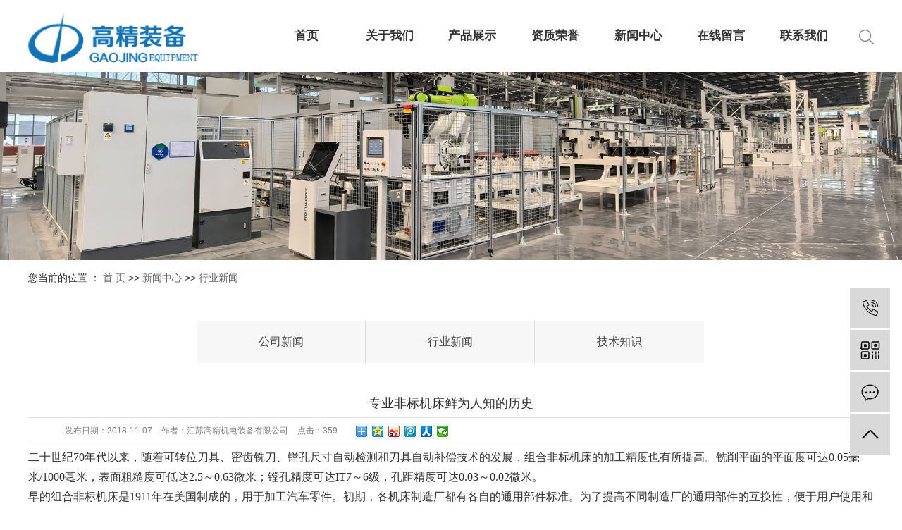

--- FILE ---
content_type: text/html;charset=utf-8
request_url: http://www.jsgjjd.com/news/369.html
body_size: 8855
content:
 <!DOCTYPE html>
<html lang="zh-CN">

<head>
    <meta charset="utf-8">
    <meta http-equiv="X-UA-Compatible" content="IE=edge,chrome=1">
    <meta name="viewport" content="width=device-width, initial-scale=1, maximum-scale=1, user-scalable=no">
    <title>
        专业非标机床鲜为人知的历史-江苏高精机电装备有限公司
    </title>
    <meta name="keywords" content="非标机床,专业非标机床,非标机床厂家" />
    <meta name="description" content="二十世纪70年代以来，随着可转位刀具、密齿铣刀、镗孔尺寸自动检测和刀具自动补偿技术的发展，组合非标机床的加工精度也有所提高。铣削平面的平面度可达0.05毫米/1000毫米，表面粗糙度可低达2.5～0.63微米；镗孔精度可达IT7～6级，孔距..." />
        <link rel="shortcut icon" type="image/x-icon" href="http://www.jsgjjd.com/ico/favicon.ico?408440867" />
          <link rel="stylesheet" type="text/css" href="http://www.jsgjjd.com/template/default/style/bootstrap.min.css">
        <link rel="stylesheet" type="text/css" href="http://www.jsgjjd.com/template/default/style/app.css">
    <link rel="stylesheet" type="text/css" href="http://www.jsgjjd.com/template/default/style/base.css?9.2" />
    <link rel="stylesheet" type="text/css" href="http://www.jsgjjd.com/template/default/style/model.css?9.2" />
    <link rel="stylesheet" type="text/css" href="http://www.jsgjjd.com/template/default/style/main.css?9.2" />

    <link rel="stylesheet" type="text/css" href="http://www.jsgjjd.com/data/user.css?9.2" />
    <link rel="stylesheet" type="text/css" href="http://www.jsgjjd.com/template/default/style/bootstrap.min.css?9.2" />
    <link rel="stylesheet" type="text/css" href="http://www.jsgjjd.com/template/default/style/slick.css?9.2" />
    <link rel="stylesheet" type="text/css" href="http://www.jsgjjd.com/template/default/style/member.css" />


    <script src="http://www.jsgjjd.com/template/default/js/jquery-1.8.3.min.js?9.2"></script>
    <script src="http://www.jsgjjd.com/template/default/js/jquery.cookie.js?9.2"></script>
    <script src="http://www.jsgjjd.com/template/default/js/slick.min.js"></script>
    <script src="http://www.jsgjjd.com/template/default/js/jquery.SuperSlide.2.1.1.js?9.2"></script>
     <script src="http://www.jsgjjd.com/template/default/js/app.js"></script>
    
    


</head>

<body>
    <!-- 公共头部包含 -->
    <div class="xymob-head visible-sm visible-xs">
    <div class="xymob-head-box">
        <div class="xymob-logo">
            <a href="http://www.jsgjjd.com/">  <p><img src="/data/upload/image/20231102/1698890256137116.png" title="1698890256137116.png" alt="1.png"/></p></a>
        </div>
        <div class="xymob-navbtn">
            <img src="http://www.jsgjjd.com/template/default/images/mus.png">
        </div>
 
    </div>

    <div class="xymob-menu">
        <div class="xymob-menu-box">
            <ul class="xymob-nav">
                 <li><a href="http://www.jsgjjd.com/">首页</a></li>
                   <li>
                     <a href="http://www.jsgjjd.com/about/">关于我们</a> 
                      <div class="xymob-menu-jt"><i class="icon-font icon-down"></i></div>
                            <ul class="xymob-sub-menu">
                                                                <li><a href="http://www.jsgjjd.com/about/company.html">公司介绍</a></li>
                                                            <li><a href="http://www.jsgjjd.com/about/yyzz897.html">营业执照</a></li>
                                                            <li><a href="http://www.jsgjjd.com/about/zzry594.html">资质荣誉</a></li>
                                                            <li><a href="http://www.jsgjjd.com/about/fzlcec1.html">发展历程</a></li>
                                                            <li><a href="http://www.jsgjjd.com/about/qywh603.html">企业文化</a></li>
                                                            <li><a href="http://www.jsgjjd.com/about/cjxc3c0.html">车间现场</a></li>
                                                         </ul>
                   </li> 
                     <li><a href="http://www.jsgjjd.com/product/">产品展示</a> 

                      <div class="xymob-menu-jt"><i class="icon-font icon-down"></i></div>
                            <ul class="xymob-sub-menu">
                                                             <li><a href="http://www.jsgjjd.com/product/cpfly3ba/">非标机床</a> </li>
                                                        <li><a href="http://www.jsgjjd.com/product/cpflsfcb/">数控机床</a> </li>
                                                        <li><a href="http://www.jsgjjd.com/product/cj7c3/">加工中心夹具</a> </li>
                                                        <li><a href="http://www.jsgjjd.com/product/tzscx27a/">装配线</a> </li>
                                                        <li><a href="http://www.jsgjjd.com/product/wjgcd5/">通用部件</a> </li>
                                                        <li><a href="http://www.jsgjjd.com/product/rxjgx503/">柔性加工线</a> </li>
                                                        <li><a href="http://www.jsgjjd.com/product/gdjtxl77b/">涂装生产线</a> </li>
                                                        <li><a href="http://www.jsgjjd.com/product/jjgscx4c7/">机加工生产线</a> </li>
                                                       </ul>

                     </li> 
                   <li><a href="http://www.jsgjjd.com/about/zzry594.html">资质荣誉</a></li> 
                   <li><a href="http://www.jsgjjd.com/news/">新闻中心</a> 
                      <div class="xymob-menu-jt"><i class="icon-font icon-down"></i></div>
                            <ul class="xymob-sub-menu">
                                                                  <li><a href="http://www.jsgjjd.com/news/company/">公司新闻</a></li>
                                                                    <li><a href="http://www.jsgjjd.com/news/xydt/">行业新闻</a></li>
                                                                    <li><a href="http://www.jsgjjd.com/news/jszx30f/">技术知识</a></li>
                                                             </ul>

                   </li> 
             <li><a href="http://www.jsgjjd.com/message/">在线留言</a> </li> 
                   <li><a href="http://www.jsgjjd.com/about_contact/lxfs024.html">联系我们</a></li> 
            </ul>
        </div>
    </div>



    <div class="xymob-search">
        <div class="xymob-search-close-btn"><i class="icon-font icon-close"></i></div>
        <div class="xymob-search-box">
            <form method="get" name="formsearch" id="formsearch" action="http://www.jsgjjd.com/search.php">
                <input type="text" name="wd" id="keyword" placeholder="请输入关键词"/>
                <button type="submit" id="s_btn"><i class="icon-font"></i></button>
            </form>
        </div>
        <div class="xymob-seaerch-wz">
            <span>全站搜索</span>
            <a href="http://www.jsgjjd.com/search.php?wd="></a>
        </div>
    </div>
</div>


<div class="top1 hidden-xs hidden-sm">
    <div class="wh clearfix">
        <div class="wel fl">
                <p>欢迎访问江苏高精机电装备有限公司官方网站！&nbsp; |&nbsp;</p>
        </div>
        <div class="k2 fl">
                <p>咨询热线：<span style="font-size: 16px;font-family: arial, helvetica, sans-serif;"><strong>0515-88515888</strong></span></p>
        </div>
      
    </div>
</div>


<div class="top2 hidden-xs hidden-sm">
    <div class="wh clearfix">
        <div class="logo">
            <a href="http://www.jsgjjd.com/"><img alt="" src="http://www.jsgjjd.com/data/images/other/20180918115709_931.png" /></a>
        </div>
                <div class="lastli fr hidden-md">
                            <div class="so"><img src="http://www.jsgjjd.com/template/default/images/ts.png">
                            </div>
                            <div class="ss">
                                <form method="get" name="formsearch" class="clearfix" id="formsearch" action="http://www.jsgjjd.com/search.php">
                                    <input type="text" name="wd" id="keyword" class="fl" placeholder="请输入关键词"/>
                                    <input type="submit" class="fl" id="s_btn" value="搜索"/>
                                </form>
                            </div>
            </div>
        <ul class="x-menu clearfix fr">
    
               <li><a href="http://www.jsgjjd.com/">首页</a></li>  

           <li><a href="http://www.jsgjjd.com/about/">关于我们</a>
              <ul class="x-sub-menu">
                                         <li><a href="http://www.jsgjjd.com/about/company.html">公司介绍</a></li>
                                        <li><a href="http://www.jsgjjd.com/about/yyzz897.html">营业执照</a></li>
                                        <li><a href="http://www.jsgjjd.com/about/zzry594.html">资质荣誉</a></li>
                                        <li><a href="http://www.jsgjjd.com/about/fzlcec1.html">发展历程</a></li>
                                        <li><a href="http://www.jsgjjd.com/about/qywh603.html">企业文化</a></li>
                                        <li><a href="http://www.jsgjjd.com/about/cjxc3c0.html">车间现场</a></li>
                                 </ul>
           </li>  

             <li><a href="http://www.jsgjjd.com/product/">产品展示</a>
              <ul class="x-sub-menu">
                           <li><a href="http://www.jsgjjd.com/product/cpfly3ba/">非标机床</a> </li>
                        <li><a href="http://www.jsgjjd.com/product/cpflsfcb/">数控机床</a> </li>
                        <li><a href="http://www.jsgjjd.com/product/cj7c3/">加工中心夹具</a> </li>
                        <li><a href="http://www.jsgjjd.com/product/tzscx27a/">装配线</a> </li>
                        <li><a href="http://www.jsgjjd.com/product/wjgcd5/">通用部件</a> </li>
                        <li><a href="http://www.jsgjjd.com/product/rxjgx503/">柔性加工线</a> </li>
                        <li><a href="http://www.jsgjjd.com/product/gdjtxl77b/">涂装生产线</a> </li>
                        <li><a href="http://www.jsgjjd.com/product/jjgscx4c7/">机加工生产线</a> </li>
                         </ul>
             </li>
            <li><a href="http://www.jsgjjd.com/about/zzry594.html">资质荣誉</a></li> 


           <li><a href="http://www.jsgjjd.com/news/">新闻中心 </a>
              <ul class="x-sub-menu">
                                      <li><a href="http://www.jsgjjd.com/news/company/">公司新闻</a></li>
                                        <li><a href="http://www.jsgjjd.com/news/xydt/">行业新闻</a></li>
                                        <li><a href="http://www.jsgjjd.com/news/jszx30f/">技术知识</a></li>
                                 </ul>
           </li> 
             <li><a href="http://www.jsgjjd.com/message/">在线留言</a></li> 
              <li><a href="http://www.jsgjjd.com/about_contact/lxfs024.html">联系我们</a></li> 
    
  </ul>

    </div>
</div>


<script type="text/javascript">
    $(".so").click(function () {
            $(".ss").slideToggle();
        });
</script>
    <!-- 内页banner -->

    
            <div class="n_banner"><img src="http://www.jsgjjd.com/data/images/slide/20250410165328_194.jpg" alt="专业非标机床" title="专业非标机床" /></div>
    




<div class="page-position">
    <div class="wh">
        您当前的位置 ：
        
	 <a href="http://www.jsgjjd.com/">首 页</a> >> <a href="http://www.jsgjjd.com/news/">新闻中心</a> >> <a href="http://www.jsgjjd.com/news/xydt/">行业新闻</a>

    </div>
</div>


<div class="xypg-left-con2 clearfix hidden-sm hidden-xs">
    <div class="wh">
                    
	<ul class="xypg-left-nav">
     	<li  data-id="1">
      <a href="http://www.jsgjjd.com/news/company/" class="list_item">公司新闻</a>
      <div class="first-nav-btn"></div>
    </li>
    	<li  data-id="3">
      <a href="http://www.jsgjjd.com/news/xydt/" class="list_item">行业新闻</a>
      <div class="first-nav-btn"></div>
    </li>
    	<li  data-id="4">
      <a href="http://www.jsgjjd.com/news/jszx30f/" class="list_item">技术知识</a>
      <div class="first-nav-btn"></div>
    </li>
     
</ul>

    </div>
</div>






<div class="page-wrap">
    <div class="wh clearfix">
        
        
        <div class="page-wrap-left xymob-menu-click visible-sm visible-xs">
            <div class="xymob-left-close-btn"><i class="icon-font icon-close"></i></div>
            <div class="xypg-left">
                
                <div class="xypg-left-box xypg-left-menu">
                    <div class="xypg-left-title">
                        <h3>新闻分类</h3>
                    </div>
                    <div class="xypg-left-con">
                        
	<ul class="xypg-left-nav">
     	<li  data-id="1">
      <a href="http://www.jsgjjd.com/news/company/" class="list_item">公司新闻</a>
      <div class="first-nav-btn"></div>
    </li>
    	<li  data-id="3">
      <a href="http://www.jsgjjd.com/news/xydt/" class="list_item">行业新闻</a>
      <div class="first-nav-btn"></div>
    </li>
    	<li  data-id="4">
      <a href="http://www.jsgjjd.com/news/jszx30f/" class="list_item">技术知识</a>
      <div class="first-nav-btn"></div>
    </li>
     
</ul>

                    </div>
                </div>

                
                
                <div class="xypg-left-box xypg-left-news">
                    <div class="xypg-left-title">
                        <h3>新闻资讯<span>News</span></h3>
                    </div>
                    <div class="xypg-left-con">
                        <ul class="latest-news">
                                                <li><a href="http://www.jsgjjd.com/news/376.html" title="专业非标机床厂家告诉你数控机床故障6个判断方法">专业非标机床厂家告诉你数控...</a></li>
                                                    <li><a href="http://www.jsgjjd.com/news/368.html" title="非标组合机床的技术">非标组合机床的技术</a></li>
                                                    <li><a href="http://www.jsgjjd.com/news/227.html" title="非标机床厂家给你介绍下非标机床的特点">非标机床厂家给你介绍下非标...</a></li>
                                                    <li><a href="http://www.jsgjjd.com/news/362.html" title="专业非标机床小编告诉你非标组合机床的组成部分介绍">专业非标机床小编告诉你非标...</a></li>
                                                    <li><a href="http://www.jsgjjd.com/news/364.html" title="非标机床厂家告诉你数控组合非标机床加工工件不稳定原因分析及解决方法">非标机床厂家告诉你数控组合...</a></li>
                                                    <li><a href="http://www.jsgjjd.com/news/363.html" title="专业非标机床常见机械故障及防范措施">专业非标机床常见机械故障及...</a></li>
                                                   </ul>
                    </div>
                </div>


                <div class="xypg-left-box xypg-left-contact">
                    <div class="xypg-left-title">
                        <h3>联系我们<span>Contact Us</span></h3>
                    </div>
                    <div class="xypg-left-con">
                        <div class="page-wrap-contact">
                                <p><span style="font-family: 微软雅黑, &#39;Microsoft YaHei&#39;; font-size: 12px;">地址：江苏省盐城市亭湖区通榆北路666号&nbsp;<br style="box-sizing: border-box; color: rgb(51, 51, 51); font-family: 微软雅黑, &#39;Microsoft YaHei&#39;; line-height: 28px; white-space: normal; font-size: 12px; background-color: rgb(255, 255, 255);"/>电话：0515-88515888/88511606<br style="box-sizing: border-box; color: rgb(51, 51, 51); white-space: normal; font-size: 12px; font-family: Simsun; line-height: 25px; background-color: rgb(245, 249, 252);"/>联系人：<span style="font-family: 微软雅黑, &quot;Microsoft YaHei&quot;; font-size: 12px;">崔先生（13921816116）</span></span></p><p><span style="font-family: 微软雅黑, &#39;Microsoft YaHei&#39;; font-size: 12px;">&nbsp; &nbsp; &nbsp; &nbsp; &nbsp; &nbsp; &nbsp; 倪先生（13851050949）<br style="box-sizing: border-box; color: rgb(51, 51, 51); font-family: 微软雅黑, &#39;Microsoft YaHei&#39;; line-height: 28px; white-space: normal; font-size: 12px; background-color: rgb(255, 255, 255);"/>传真： 0515-88511488&nbsp;&nbsp;<br style="box-sizing: border-box; color: rgb(51, 51, 51); font-family: 微软雅黑, &#39;Microsoft YaHei&#39;; line-height: 28px; white-space: normal; font-size: 12px; background-color: rgb(255, 255, 255);"/>邮编：224053&nbsp;<br style="box-sizing: border-box; color: rgb(51, 51, 51); font-family: 微软雅黑, &#39;Microsoft YaHei&#39;; line-height: 28px; white-space: normal; font-size: 12px; background-color: rgb(255, 255, 255);"/>邮箱：gjzb@vip.163.com</span></p><p><span style="font-family: 微软雅黑, &#39;Microsoft YaHei&#39;; font-size: 12px;">网址：www.jsgjjd.com</span></p>
                        </div>
                    </div>
                </div>

            </div>
        </div>
        


        
        
        <div class="page-wrap-right">
            <div class="xypg-right-content">
                
	<!-- 新闻详细 -->
<div class="news_detail">
	<h1 class="title">专业非标机床鲜为人知的历史</h1>
<div class="info_title clearfix">
	<h3 class="title_bar">
	 发布日期：<span>2018-11-07</span>
	 作者：<span>江苏高精机电装备有限公司</span>
	 点击：<span><script src="http://www.jsgjjd.com/data/include/newshits.php?id=369"></script></span>
	</h3>
	<div class="share">
<!-- Baidu Button BEGIN -->
<div class="bdsharebuttonbox">
<a href="#" class="bds_more" data-cmd="more"></a>
<a href="#" class="bds_qzone" data-cmd="qzone"></a>
<a href="#" class="bds_tsina" data-cmd="tsina"></a>
<a href="#" class="bds_tqq" data-cmd="tqq"></a>
<a href="#" class="bds_renren" data-cmd="renren"></a>
<a href="#" class="bds_weixin" data-cmd="weixin"></a>
</div>
<script>
window._bd_share_config={"common":{"bdSnsKey":{},"bdText":"","bdMini":"2","bdPic":"","bdStyle":"0","bdSize":"16"},"share":{},"image":{"viewList":["qzone","tsina","tqq","renren","weixin"],"viewText":"分享到：","viewSize":"16"},"selectShare":{"bdContainerClass":null,"bdSelectMiniList":["qzone","tsina","tqq","renren","weixin"]}};with(document)0[(getElementsByTagName('head')[0]||body).appendChild(createElement('script')).src='http://bdimg.share.baidu.com/static/api/js/share.js?v=89860593.js?cdnversion='+~(-new Date()/36e5)];
</script>
<!-- Baidu Button END -->
	</div>
</div>
	<div class="content"><p style="line-height: 2em;"><span style="font-family: 微软雅黑, &#39;Microsoft YaHei&#39;; font-size: 16px;">二十世纪70年代以来，随着可转位刀具、密齿铣刀、镗孔尺寸自动检测和刀具自动补偿技术的发展，组合非标机床的加工精度也有所提高。铣削平面的平面度可达0.05毫米/1000毫米，表面粗糙度可低达2.5～0.63微米；镗孔精度可达IT7～6级，孔距精度可达0.03～0.02微米。&nbsp;<br style="color: rgb(43, 43, 43); font-family: &#39; &#39;; font-size: 14px; line-height: 25px; white-space: normal; background-color: rgb(255, 255, 255);"/>早的组合非标机床是1911年在美国制成的，用于加工汽车零件。初期，各机床制造厂都有各自的通用部件标准。为了提高不同制造厂的通用部件的互换性，便于用户使用和维修，1953年美国福特汽车公司和通用汽车公司与美国机床制造厂协商，确定了组合机床通用部件标准化的原则，即严格规定各部件间的联系尺寸，但对部件结构未作规定。&nbsp;<br style="color: rgb(43, 43, 43); font-family: &#39; &#39;; font-size: 14px; line-height: 25px; white-space: normal; background-color: rgb(255, 255, 255);"/>在我国，组合非标机床发展已有28年的历史，其科研和生产都具有相当的基础，应用也已深入到很多行业。是当前机械制造业实现产品更新，进行技术改造，提高生产效率和高速发展必不可少的设备之一。&nbsp;<br style="color: rgb(43, 43, 43); font-family: &#39; &#39;; font-size: 14px; line-height: 25px; white-space: normal; background-color: rgb(255, 255, 255);"/>从2002年年底第21届日本国际机床博览会上获悉，在来自世界10多个国家和地区的500多家机床制造商和团体展示的机床设备中，速和精度加工技术装备与复合、多功能、多轴化控制设备等深受欢迎。该届博览会上展出的加工中心，主轴转速10000～20000r/min，高进给速度可达20～60m/min；复合、多功能、多轴化控制装备的前景亦被看好。在零部件一体化程度不断提高、数量减少的同时，加工的形状却日益复杂。&nbsp;<br style="color: rgb(43, 43, 43); font-family: &#39; &#39;; font-size: 14px; line-height: 25px; white-space: normal; background-color: rgb(255, 255, 255);"/>组合机床未来的发展将更多的采用调速电动机和滚珠丝杠等传动，以简化结构、缩短生产节拍；采用数字控制系统和主轴箱、夹具自动更换系统，以提高工艺可调性；以及纳入柔性制造系统等。</span></p><p style="line-height: 2em;"><span style="font-family: 微软雅黑, &#39;Microsoft YaHei&#39;; font-size: 16px;">以上就是非标组合机床厂家给大家介绍的专业非标机床鲜为人知的历史</span></p></div>
    	<h3 class="tag">本文网址：http://www.jsgjjd.com/news/369.html </h3>
    <h3 class="tag">关键词：<a href="http://www.jsgjjd.com/tag/%E9%9D%9E%E6%A0%87%E6%9C%BA%E5%BA%8A">非标机床</a>,<a href="http://www.jsgjjd.com/tag/%E4%B8%93%E4%B8%9A%E9%9D%9E%E6%A0%87%E6%9C%BA%E5%BA%8A">专业非标机床</a>,<a href="http://www.jsgjjd.com/tag/%E9%9D%9E%E6%A0%87%E6%9C%BA%E5%BA%8A%E5%8E%82%E5%AE%B6">非标机床厂家</a> </h3>
    <div class="page">上一篇：<a href="http://www.jsgjjd.com/news/367.html">专业非标机床的优势</a><br />下一篇：<span><a href="http://www.jsgjjd.com/news/380.html">专业非标机床告诉你组合机床操作员工的职责</a></span></div>
</div>

	 <div class="relateproduct relate hidden-sm hidden-xs"><h4>近期浏览：：</h4>
	    <div class="content">
	     <ul id="relate_n" class="news_list clearfix">
		  	     </ul>
	    </div>
	  </div>
    <!-- 相关产品和相关新闻 --> 
<div class="relate_list hidden-sm hidden-xs" style="display:none;" >
 <div class="relateproduct relate"><h4>相关产品：</h4>
    <div class="content">
     <ul id="relate_p" class="product_list clearfix">
	  		<li>
			<a href="http://www.jsgjjd.com/product/672.html" title="高压油管测试机" class="img">
				<img src="http://www.jsgjjd.com/data/images/product/thumb_20181108115055_347.jpg" alt="高压油管测试机" width="120" height="96" />
			</a>
			<h3><a href="http://www.jsgjjd.com/product/672.html" title="高压油管测试机">高压油管测试机</a></h3>
		</li>
	  		<li>
			<a href="http://www.jsgjjd.com/product/671.html" title="非标机床" class="img">
				<img src="http://www.jsgjjd.com/data/images/product/thumb_20181108115106_692.jpg" alt="非标机床" width="120" height="96" />
			</a>
			<h3><a href="http://www.jsgjjd.com/product/671.html" title="非标机床">非标机床</a></h3>
		</li>
	  		<li>
			<a href="http://www.jsgjjd.com/product/600.html" title="桥式龙门数控镗铣床" class="img">
				<img src="http://www.jsgjjd.com/data/images/product/thumb_20181108135853_482.jpg" alt="桥式龙门数控镗铣床" width="120" height="96" />
			</a>
			<h3><a href="http://www.jsgjjd.com/product/600.html" title="桥式龙门数控镗铣床">桥式龙门数控镗铣床</a></h3>
		</li>
	  		<li>
			<a href="http://www.jsgjjd.com/product/670.html" title="非标机床厂家" class="img">
				<img src="http://www.jsgjjd.com/data/images/product/thumb_20181108115115_194.jpg" alt="非标机床厂家" width="120" height="96" />
			</a>
			<h3><a href="http://www.jsgjjd.com/product/670.html" title="非标机床厂家">非标机床厂家</a></h3>
		</li>
	  		<li>
			<a href="http://www.jsgjjd.com/product/607.html" title="缸孔精镗机床" class="img">
				<img src="http://www.jsgjjd.com/data/images/product/thumb_20181108112328_651.jpg" alt="缸孔精镗机床" width="120" height="96" />
			</a>
			<h3><a href="http://www.jsgjjd.com/product/607.html" title="缸孔精镗机床">缸孔精镗机床</a></h3>
		</li>
	       </ul>
    </div>
  </div>        
  <div class="relatenew relate"><h4>相关新闻：</h4>
    <div class="content">
    <ul id="relate_n" class="news_list clearfix">
  	  		<li><a href="http://www.jsgjjd.com/news/380.html" title="专业非标机床告诉你组合机床操作员工的职责">专业非标机床告诉你组合机床操作员工的职责</a></li>
 	  		<li><a href="http://www.jsgjjd.com/news/537.html" title="专业非标机床厂家的优势">专业非标机床厂家的优势</a></li>
 	  		<li><a href="http://www.jsgjjd.com/news/469.html" title="非标机床介绍下轴承润滑的11种方式">非标机床介绍下轴承润滑的11种方式</a></li>
 	  		<li><a href="http://www.jsgjjd.com/news/520.html" title="非标机床厂家介绍非标机床基本组成部分">非标机床厂家介绍非标机床基本组成部分</a></li>
 	  		<li><a href="http://www.jsgjjd.com/news/536.html" title="专业非标机床告诉你数控自动组合机床铣刀的选用">专业非标机床告诉你数控自动组合机床铣刀的选用</a></li>
 	  		<li><a href="http://www.jsgjjd.com/news/538.html" title="非标机床厂家告诉你非标组合机床的组成部分介绍">非标机床厂家告诉你非标组合机床的组成部分介绍</a></li>
 	  		<li><a href="http://www.jsgjjd.com/news/541.html" title="专业非标机床的维修步骤">专业非标机床的维修步骤</a></li>
 	  		<li><a href="http://www.jsgjjd.com/news/540.html" title="非标机床厂家如何对多工位组合机床进行正确的保养">非标机床厂家如何对多工位组合机床进行正确的保养</a></li>
 	  		<li><a href="http://www.jsgjjd.com/news/542.html" title="专用非标机床各个零件的不同作用">专用非标机床各个零件的不同作用</a></li>
 	  		<li><a href="http://www.jsgjjd.com/news/371.html" title="专业非标机床:教您数控机床的维修步骤">专业非标机床:教您数控机床的维修步骤</a></li>
 	   </ul>
    </div>
  </div>	
</div>

            </div>
                        
        </div>
        

        
        
        <div class="page-mob-tool">
            <ul>
                <li class="xymob-page-navbtn"><i class="icon-font icon-dots-horizontal"></i></li>
                <li class="xymob-page-backtop"><i class="icon-font icon-top"></i></li>
            </ul>
        </div>
        
    </div>
</div>







    <div class="foot">
  <div class="wh">
      
    <div class="ftop clearfix">
        
      <div class="f1 fl clearfix">
        <div class="fb1 fl">
          <p class="p1">
            联系我们
          </p>
          <div class="p2">
                <p>电话：0515-88515888</p><p>联系人：崔先生（13921816116）</p><p>邮箱：gjzb@vip.163.com</p><p>地址：江苏省盐城市亭湖区瑞鹤路与建军东路交叉口东南140米</p>
          </div>
        </div>
       
      </div>
      
      
       <div class="fb2 fr">
                <ul class="fads flex">
                                   <li>

                            <div class="img"><img src="http://www.jsgjjd.com/data/images/slide/20231114162454_195.jpg" alt="手机二维码" /></div>
                            <div class="wz">手机二维码</div>
                    </li>
                                        <li>

                            <div class="img"><img src="http://www.jsgjjd.com/data/images/slide/20231114162054_305.jpg" alt="微信二维码" /></div>
                            <div class="wz">微信二维码</div>
                    </li>
                      
             </ul>
        </div>
      <div class="f2 fr">
        <div class="f21">
          <p class="p1">
            关于我们
          </p>
                        <a href="http://www.jsgjjd.com/about/company.html" >公司介绍</a>
                        <a href="http://www.jsgjjd.com/about/yyzz897.html" >营业执照</a>
                        <a href="http://www.jsgjjd.com/about/zzry594.html" >资质荣誉</a>
                        <a href="http://www.jsgjjd.com/about/fzlcec1.html" >发展历程</a>
                        <a href="http://www.jsgjjd.com/about/qywh603.html" >企业文化</a>
                        <a href="http://www.jsgjjd.com/about/cjxc3c0.html" >车间现场</a>
                    </div>
        <div class="f21">
          <p class="p1">
             产品展示
          </p>
                                            <a href="http://www.jsgjjd.com/product/cpfly3ba/">非标机床</a> 
                                                      <a href="http://www.jsgjjd.com/product/cpflsfcb/">数控机床</a> 
                                                      <a href="http://www.jsgjjd.com/product/cj7c3/">加工中心夹具</a> 
                                                                                                                                                                  <a href="http://www.jsgjjd.com/product/">查看更多+</a> 
        </div>
        <div class="f21">
          <p class="p1">
            新闻中心
          </p>
                   <a href="http://www.jsgjjd.com/news/company/">公司新闻</a>
                   <a href="http://www.jsgjjd.com/news/xydt/">行业新闻</a>
                   <a href="http://www.jsgjjd.com/news/jszx30f/">技术知识</a>
                 </div>
      </div>
      
      
      
      
    </div>


   
    
    <div class="bq clearfix">
      <div class="aa1 fl">
        版权所有© 江苏高精机电装备有限公司 All rights reserved. 备案号：<a href="http://beian.miit.gov.cn/">苏ICP备2024125088号-2</a>
        
        
        <a href="http://www.jsgjjd.com/sitemap/">
                网站地图
            </a> /
            <a href="http://www.jsgjjd.com/rss.xml">RSS</a> /
            <a href="http://www.jsgjjd.com/sitemap.xml">XML</a> /
            <a href="http://www.jsgjjd.com/dm/" class="feedback" target="_blank" rel="nofollow">您暂无新询盘信息！</a>
      </div>
      <div class="aa2 fr">
            Powered by <a rel="nofollow" href="http://www.cn86.cn/">祥云平台</a>&nbsp;&nbsp;
            技术支持：
            <a rel='nofollow' href='http://www.yccn86.cn' target='_blank'>
                祥云平台盐城公司
            </a>
      </div>
   </div>
  </div>
</div>

  <!-- 手机页脚 -->
  <link rel="stylesheet" href="//cdn.myxypt.com/assets/iconfont.css">
  
  <div class="visible-sm visible-xs">
    <div class="footer3">
      <ul class="clearfix">
        <li><a href="http://www.jsgjjd.com/"><i class="iconfont icon-home"></i><span>首页</span></a></li>
        <li><a href="tel:13921816116" onclick="addRecord()"><i
          class="iconfont icon-phone"></i><span>电话</span></a></li>
        <li><a href="http://www.jsgjjd.com/about_contact/lxfs024.html"><i class="iconfont icon-contact"></i><span>联系</span></a>
        </li>
      </ul>
    </div>
  </div>
  




<!-- 此处为统计代码 -->
<script>
var _hmt = _hmt || [];
(function() {
  var hm = document.createElement("script");
  hm.src = "https://hm.baidu.com/hm.js?201501defcd39de5eb5a128a1c881dd7";
  var s = document.getElementsByTagName("script")[0]; 
  s.parentNode.insertBefore(hm, s);
})();
</script><script type='text/javascript'>
    (function(m, ei, q, i, a, j, s) {
        m[i] = m[i] || function() {
            (m[i].a = m[i].a || []).push(arguments)
        };
        j = ei.createElement(q),
            s = ei.getElementsByTagName(q)[0];
        j.async = true;
        j.charset = 'UTF-8';
        j.src = 'https://static.meiqia.com/dist/meiqia.js?_=t';
        s.parentNode.insertBefore(j, s);
    })(window, document, 'script', '_MEIQIA');
    _MEIQIA('entId', 219997);
</script>
<!-- 侧边工具栏 -->

<div id="toolbar">
    <ul>
                <li style="display:none;"><a href="http://wpa.qq.com/msgrd?v=3&amp;uin=12345&amp;site=qq&amp;menu=yes" target="_blank">
            <span class="icon-font icon-qq"></span>
            <span class="wz">腾讯QQ</span>
        </a></li>
                <li><a href="javascript:;">
            <span class="icon-font icon-phone"></span>
            <span class="wz">13921816116</span>
        </a></li>
        <li class="ewm">
            <span class="icon-font icon-ewm"></span>
    
            <div class="ewm-box">   <p><img src="/data/upload/image/20231114/1699950169134069.jpg" title="" alt="" style="width: 98px; height: 98px;" width="98" vspace="0" height="98" border="0"/></p></div>
            
        </li>
        <li><a href="http://www.jsgjjd.com/message/">
            <span class="icon-font icon-message"></span>
            <span class="wz">在线留言</span>
        </a></li>
        <li class="backtop"><span class="icon-font icon-top"></span></li>
    </ul>
</div>


<script>
    $(document).ready(function() {
    $(".backtop").click(function() {
        $('body,html').animate({
                scrollTop: 0
            },
            500);
        return false;
    });
})
</script>

    <!--底部JS加载区域-->
    <script type="text/javascript" src="http://www.jsgjjd.com/template/default/js/common.js?9.2"></script>
    <script type="text/javascript" src="http://www.jsgjjd.com/template/default/js/message.js?9.2"></script>
    <script type="text/javascript" src="http://www.jsgjjd.com/template/default/js/lightbox.js"></script>
   <script type="text/javascript" src="http://www.jsgjjd.com/template/default/js/main.js"></script>



    
</body>

</html>

--- FILE ---
content_type: text/html;charset=utf-8
request_url: http://www.jsgjjd.com/data/include/newshits.php?id=369
body_size: 54
content:
 document.write('359');

--- FILE ---
content_type: text/css
request_url: http://www.jsgjjd.com/template/default/style/model.css?9.2
body_size: 44542
content:
@font-face {
    font-family: 'iconfont';
    /* project id 455609 */
    src: url('//at.alicdn.com/t/font_455609_md6xsqc4pwrk9.eot');
    src: url('//at.alicdn.com/t/font_455609_md6xsqc4pwrk9.eot?#iefix') format('embedded-opentype'), url('//at.alicdn.com/t/font_455609_md6xsqc4pwrk9.woff') format('woff'), url('//at.alicdn.com/t/font_455609_md6xsqc4pwrk9.ttf') format('truetype'), url('//at.alicdn.com/t/font_455609_md6xsqc4pwrk9.svg#iconfont') format('svg');
}

.iconfont {
    font-family: "iconfont" !important;
    font-size: 13px;
    font-style: normal;
}

.key_tag {
    text-decoration: underline;
}


/*导航栏样式*/

.navv {
    max-width: 1200px;
    margin: 0 auto;
    height: 65px;
    margin-bottom: 0;
}

.navv li {
    line-height: 65px;
    height: 65px;
    text-align: center;
    float: left;
    z-index: 999;
    width: 11.111%;
}

.navv li>a {
    display: block;
    line-height: 65px;
    color: #fff;
    height: 65px;
    font-size: 16px;
    position: relative;
}

.navv li:hover a {
    color: #fff;
    background: #2581fe;
}

.navv li>a::after {
    content: "";
    bottom: -6px;
    position: absolute;
    border: 6px solid transparent;
    transform: rotate(135deg);
    left: 50%;
    margin-left: -6px;
    z-index: 99999;
}

.navv li:hover>a::after {
    border: 6px solid #2581fe;
    border-left-color: transparent;
    border-bottom-color: transparent;
}

.navv li.first:hover>a::after {
    border: 6px solid transparent;
}

.navv li:hover .sec a {
    background: none;
}

.navv li .sec a:hover {
    color: #ff7f00;
}

.sec-list {
    max-width: 1200px;
    margin: 0 auto;
    text-align: center;
}

.navv .sec {
    width: 100%;
    background: rgba(0, 0, 0, .8);
    color: #fff;
    overflow: hidden;
    z-index: 9999;
    position: absolute;
    top: 65px;
    display: none;
    left: 0;
}

.navv .sec a {
    color: #fff;
    text-align: left;
    font-size: 15px;
    line-height: 60px;
    height: 60px;
    padding: 0 18px;
}

.navv .sec a:hover {
    background: none;
    text-decoration: none;
}

.navbar-header {
    padding-top: 10px;
}

.navbar-header .navbar-toggle {
    border: 1px solid #b4b8bc;
    height: 34px;
}

.navbar-header .navbar-toggle .menu {
    position: absolute;
    left: 10px;
    top: 0;
    line-height: 34px;
}

.navbar-header .navbar-toggle.active {}

.navbar-header .navbar-toggle a:hover {
    text-decoration: none;
}

.navbar-header .navbar-toggle .icon-bar {
    background-color: #999;
}

.navbar-header .navbar-toggle:hover {
    border: 1px solid #f58222;
    background: #f58222;
}

.navbar-header .navbar-toggle:hover .menu {
    color: #fff;
}

.navbar-header .navbar-toggle:hover .icon-bar {
    background-color: #fff;
}

.toleft {
    position: relative;
    overflow-x: hidden;
    left: 0;
    -webkit-transition: all 0.21s ease-out;
    transition: all 0.21s ease-out;
}

.push-toleft {
    /* left: -260px; */
    -webkit-transition: all 0.21s ease-out;
    transition: all 0.21s ease-out;
}

.menuid.menuopen {
    left: 0px;
    opacity: 1;
    -webkit-transition: all 0.21s ease-out;
    transition: all 0.21s ease-out;
}

.push-toleft .head {
    /* left: -260px; */
}

#cbp-spmenu-s2 {
    -webkit-transition: all 0.21s ease-out;
    transition: all 0.21s ease-out;
}

.navbar-header {
    position: relative;
}

.menuid {
    width: 100%;
    height: 100%;
    position: fixed;
    top: 0;
    left: 100%;
    opacity: 0;
    z-index: 9999;
    -webkit-transition: all 0.21s ease-out;
    transition: all 0.21s ease-out;
}

.mobile-menu-overlay {
    opacity: 0.3;
    filter: alpha(opacity=30);
    position: absolute;
    display: none;
    background: #000000;
    z-index: 9;
    top: 0;
    right: 0;
    width: 200%;
    height: 100%;
}

.cbp-spmenu-open .mobile-menu-overlay {
    display: block;
    -webkit-transition: all 0.21s ease-out;
    transition: all 0.21s ease-out;
}

.cbp-spmenu-right {
    -webkit-box-shadow: 0 0 10px rgba(0, 0, 0, 0.3);
    box-shadow: 0 0 10px rgba(0, 0, 0, 0.3);
    position: absolute;
    display: block;
    background: #cd002b;
    z-index: 10;
    top: 0;
    right: 0;
    width: 100%;
    height: 100%;
    max-width: 260px;
    overflow: auto;
    -webkit-overflow-scrolling: touch;
    padding: 60px 0 40px 0;
}

.cbp-spmenu-right li a {
    padding: 15px 23px;
    color: #fff;
    display: block;
    border-bottom: solid 1px #fff;
}

.cbp-spmenu-right li a:hover {
    background: #f58222;
    text-decoration: none;
}

.menuid .icon-close {
    -webkit-transition: all 0.21s ease-out;
    transition: all 0.21s ease-out;
    position: absolute;
    display: block;
    cursor: pointer;
    top: 0;
    right: 0;
    padding: 20px 20px 0 0;
    font-size: 16px;
}

.menuid .icon-close span {
    color: #fff;
    font-size: 18px;
    -webkit-transition: all 0.21s ease-out;
    transition: all 0.21s ease-out;
}

.menuid .icon-close:hover span {
    color: #f58222;
}

.menuopen .mobile-menu-overlay {
    display: block;
    -webkit-transition: all 0.21s ease-out;
    transition: all 0.21s ease-out;
}


/*首页banner*/

.topbanner {
    position: relative;
}

.banner {
    width: 100%;
    height: 100%;
}

.banner ul.bb {
    position: relative;
    padding: 0px;
    margin: 0px;
    z-index: 5;
    width: 100%;
    height: 100%;
}

.banner ul.bb li {
    position: absolute;
    display: none;
    width: 100%;
    height: 100%;
}

.banner ul.bb li a {
    width: 100%;
    display: block;
    height: 100%;
}

.banner ul.bb li a img {
    width: 100%;
    height: 100%;
}

.banner .num {
    position: absolute;
    right: 0;
    bottom: 5px;
    width: 100%;
    z-index: 100;
    padding: 5px 0px;
    opacity: 0.8;
    text-align: center;
}

.banner .num li {
    width: 16px;
    height: 16px;
    display: inline-block;
    border-radius: 50%;
    margin: 0 9px;
    background: #fff;
    _display: inline;
    _font-size: 0px;
}

.banner .num li {
    *display: inline;
    _zoom: 1;
    _display: inline;
}

.banner .num li.num_hover {
    background-color: #0256c8;
}

.banner .num li.num_hover a {
    color: #fff;
}

.banner .num li a {
    float: left;
    display: inline;
    text-align: center;
    color: #666;
    text-decoration: none;
    cursor: pointer;
    width: 10px;
    height: 10px;
    text-indent: -100px;
    overflow: hidden;
    opacity: 1;
}


/*幻灯片样式2*/

#focus {
    width: 255px;
    height: 188px;
    overflow: hidden;
    position: relative;
}

#focus ul {
    height: 188px;
    position: absolute;
}

#focus ul li {
    float: left;
    width: 255px;
    height: 188px;
    overflow: hidden;
    position: relative;
    background: #000;
}

#focus ul li a img {
    height: 188px;
    width: 255px;
}

#focus ul li div {
    position: absolute;
    overflow: hidden;
}

#focus .btnBg {
    position: absolute;
    width: 255px;
    height: 20px;
    left: 0;
    bottom: 0;
    background: #000;
}

#focus .btn {
    position: absolute;
    width: 255px;
    height: 10px;
    padding: 5px 10px;
    right: 0;
    bottom: 0;
    text-align: right;
}

#focus .btn span {
    display: inline-block;
    _display: inline;
    _zoom: 1;
    width: 25px;
    height: 10px;
    _font-size: 0;
    margin-left: 5px;
    cursor: pointer;
    background: #fff;
}

#focus .btn span.on {
    background: #fff;
}




/*产品分类*/

.cate {
    border: 1px solid #e0e1dc;
    padding: 10px;
    background-color: #f7f7f7;
}

.cate li {
    line-height: 28px;
    border-bottom: 1px dashed #d7d7d7;
    line-height: 28px;
}

.cate li a {
    padding-left: 60px;
    display: block;
    height: 28px;
    line-height: 28px;
    background: url(../images/ico1.gif) 34px center no-repeat;
}

.cate li a:hover {
    background-color: #ececec;
    text-decoration: none;
}


/*详细介绍分页样式*/

.total {
    border-bottom: 1px dashed #e0e1dc;
    padding-bottom: 10px;
}

.paging_num {
    padding: 10px 0px;
    overflow: hidden;
    text-align: right;
}

.paging_num a {
    width: 25px;
    height: 20px;
    line-height: 20px;
    text-align: center;
    display: inline-block;
    border: 1px dashed #e0e1dc;
    color: #666;
    margin-left: 15px;
}

.paging_num a:hover {
    text-decoration: none;
    color: #005a98;
    border: 1px dashed #005a98;
}

.paging_num .paging_hover {
    text-decoration: none;
    color: #005a98;
    border: 1px dashed #005a98;
}


/*新闻列表*/

.news_list li {
    line-height: 27px;
    position: relative;
    padding-left: 10px;
}

.news_list li a {
    line-height: 27px;
    color: #666;
}

.news_list li a:hover {
    text-decoration: none;
    color: #1272b6;
}

.news_list li span {
    color: #999;
    z-index: 0;
    line-height: 27px;
    position: absolute;
    right: 0px;
    top: 0px;
}

.news_list li h3 {
    font-size: 14px;
}

.news_list li div {
    line-height: 24px;
}


/*热门关键词*/

.words {
    overflow: hidden;
    margin-right: -1.3%;
    padding-top: 5px;
}

.words li {
    width: 46%;
    float: left;
    border: 1px dashed #d0d0d0;
    background: #fcfcfc;
    padding-left: 0px;
    margin-bottom: 10px;
    text-align: center;
}

.new1 li {
    border-bottom: 1px solid #dddddd;
    background: url(../images/list_dot1.gif) no-repeat 0% 50%;
    padding-left: 13px;
}

.right_word {
    margin-left: 5%;
}


/*案例列表*/

.case_list li {
    float: left;
    margin-left: 15px;
    margin-right: 15px;
    padding-bottom: 15px;
    _display: inline;
}

.case_list li a.img {
    padding: 1px;
    border: 1px solid #e0e1dc;
}

.case_list li a.img img {
    width: 196px;
    height: 157px;
}

.case_list li h3 {
    text-align: center;
    padding-top: 5px;
    font-size: 14px;
    line-height: 35px;
}

.case_list li h3 a {
    font-weight: normal;
}

.case_list li a.img {
    display: block;
}

.case_list li a.img:hover {
    border-color: #1272b6;
}


/*Tag列表*/

.tag_list_product {
    margin-top: 10px;
}

.tag_list_product li {
    float: left;
    padding-bottom: 25px;
    _display: inline;
    border-bottom: 1px solid #ccc;
    margin-bottom: 20px;
    width: 100%;
}

.tag_list_product li a.img {
    padding: 1px;
    border: 1px solid #e0e1dc;
}

.tag_list_product li a.img img {
    width: 200px;
    height: 160px;
}

.tag_list_product li h3 {
    text-align: left;
    padding-top: 5px;
}

.tag_list_product li h3 a {
    color: #333;
    font-size: 14px;
}

.tag_list_product li h3 a:hover {
    color: #1272b6;
    text-decoration: none;
    outline: none;
}

.tag_list_product li a.img {
    display: block;
}

.tag_list_product li a.img:hover {
    border-color: #1272b6;
}

.tag_list_product li .tab_intro {
    margin-left: 25px;
    width: 730px;
}

.tag_list_product li .tab_intro h1 {
    font-weight: normal;
    width: 33%;
    float: left;
    line-height: 27px;
}

.tag_list_product li .tab_intro h2 {
    font-weight: normal;
    line-height: 27px;
}

.tag_list_product li .tab_intro .desp {
    margin-top: 5px;
    line-height: 22px;
    color: #888888;
    padding: 5px 5px;
}

.tag_list_product .inquiry {
    line-height: 32px;
    border: none;
    margin-top: 10px;
}

.tag_list_product .inquiry a {
    background: url("../images/xunjia.gif") center center no-repeat;
    display: block;
    width: 112px;
    height: 32px;
    text-indent: -99999px;
}

.tag_list_product .inquiry a:hover {
    background-image: url("../images/xunjia_hover.gif");
}

.tag-category {
    margin: 10px 0;
    color: #333;
    display: -webkit-box;
    display: -moz-box;
}

.tag-category h3 {
    margin-left: 5px;
    margin-right: 10px;
    padding: 5px 0;
    line-height: 27px;
}

.tag-category ul {
    display: block;
    margin: 0;
    -webkit-box-flex: 1;
    -moz-box-flex: 1;
}

.tag-category ul li {
    display: inline-block;
    margin-right: 10px;
    padding: 5px 0;
    line-height: 16px;
}

.tag-category li a {
    display: inline-block;
    color: #333;
    padding: 5px 15px;
    border: 1px solid #d9d9d9;
    border-radius: 5px;
}

.tag-category li a:hover {
    color: #1272b6;
    text-decoration: none;
    outline: none;
}

.tagdescription {
    border: 1px solid #e5e5e5;
    line-height: 24px;
    padding: 10px;
    margin-bottom: 15px;
    text-indent: 20px;
}

.tagdescription font {
    color: #005a98;
    font-weight: bold;
}

.tag_recom_product {
    margin-top: 10px;
}

.tag_recom_product li {
    float: left;
    margin: 0 15px;
    position: relative;
}

.tag_recom_product h3 {
    font-weight: normal;
    font-size: 16px;
    border-bottom: 1px solid #f1f1f1;
    line-height: 36px;
    text-align: left;
    padding-left: 15px;
    margin-bottom: 30px;
}

.tag_recom_product li img {
    width: 166px;
    height: 133px;
}

.tag_recom_product li h2 {
    background: rgba(0, 0, 0, 0.8);
    position: absolute;
    left: 0;
    top: 0;
    width: 100%;
    line-height: 133px;
    text-align: center;
    display: none;
    font-weight: normal;
    color: #fff;
    font-size: 14px;
}

.tag_recom_product li:hover h2 {
    display: block;
}

.tag_list_news li {
    line-height: 27px;
    position: relative;
    padding-left: 10px;
}

.tag_list_news li a {
    line-height: 27px;
}

.tag_list_news li span {
    color: #999;
    z-index: 0;
    line-height: 27px;
}

.tag_list_news li h3 {
    font-size: 14px;
}

.tag_list_news li div {
    line-height: 24px;
}

.tag_list_news h2 {
    line-height: 36px;
    font-size: 14px;
    color: #666;
    background: #f9f9f9;
    border: 1px solid #e5e5e5;
    font-weight: normal;
    text-indent: 20px;
    margin-bottom: 15px;
}

.tag_list_job li {
    line-height: 27px;
    height: 27px;
    position: relative;
    background: url(../images/list_dot1.gif) 0 50% no-repeat;
    padding-left: 10px;
}

.tag_list_job li span {
    position: absolute;
    color: #999;
    right: 0;
    z-index: 0;
}

.tag_list_job h2 {
    line-height: 36px;
    font-size: 14px;
    color: #666;
    background: #f9f9f9;
    border: 1px solid #e5e5e5;
    font-weight: normal;
    text-indent: 20px;
    margin-bottom: 15px;
}

.tag_total {
    height: 36px;
    line-height: 36px;
    text-align: left;
    padding-left: 20px;
    background-color: #edf1f5;
    border: 1px solid #b6c7db;
}

.search_list_product {
    margin-top: 10px;
}

.search_list_product li {
    float: left;
    margin-left: 15px;
    margin-right: 15px;
    padding-bottom: 15px;
    _display: inline;
}

.search_list_product li a.img {
    padding: 1px;
    border: 1px solid #e0e1dc;
}

.search_list_product li a.img img {
    width: 150px;
    height: 120px;
}

.search_list_product li h3 {
    text-align: center;
    padding-top: 5px;
}

.search_list_product li h3 a {
    font-weight: normal;
}

.search_list_product li a.img {
    display: block;
}

.search_list_product li a.img:hover {
    border-color: #1272b6;
}

.search_list_product h2 {
    line-height: 36px;
    font-size: 14px;
    color: #666;
    background: #f9f9f9;
    border: 1px solid #e5e5e5;
    font-weight: normal;
    text-indent: 20px;
    margin-bottom: 15px;
}


/*产品里列表*/


/*滚动*/

#demo {
    overflow: hidden;
    width: 100%;
    margin: 0 auto;
}

#indemo {
    float: left;
    width: 800%
}

#demo1 {
    float: left;
}

#demo2 {
    float: left;
}

#m_demo {
    overflow: hidden;
    width: 100%;
    margin: 0 auto;
    margin-top: 20px;
}

#m_indemo {
    float: left;
    width: 800%!important;
}

#m_demo1 {
    float: left;
}

#m_demo2 {
    float: left;
}


/*品牌列表*/

.brand {
    background: #fff;
    border: 1px solid #d7d7d7;
}

.brand .screeBox {
    padding: 0;
    line-height: 38px;
}

.brand .screeBox strong {
    width: 110px;
    background: #fafafa;
    color: #333;
    text-align: center;
    text-indent: 0;
    display: block;
    float: left;
}

.brand .screeBox a {
    padding: 0 10px;
    margin: 0 10px;
    color: #005aa0;
}

.brand .screeBox a.on {
    padding: 5px 10px;
    background: #d72426;
    color: #fff;
}

.h20 {
    height: 20px;
}


/*产品列表*/

.product_list li {
    float: left;
    margin-left: 15px;
    margin-right: 15px;
    padding-bottom: 15px;
    _display: inline;
}

.product_list li a.img {
    padding: 1px;
    border: 1px solid #e0e1dc;
}

.product_list li a.img img {
    width: 196px;
    height: 157px;
}

.product_list li h3 {
    text-align: center;
    padding-top: 5px;
    font-size: 14px;
    line-height: 35px;
}

.product_list li h3 a {
    font-weight: normal;
}

.product_list li a.img {
    display: block;
}

.product_list li a.img:hover {
    border-color: #1272b6;
}

.product_list2 li {
    float: left;
    margin-left: 10px;
    margin-right: 10px;
    padding-bottom: 15px;
    _display: inline;
}

.product_list2 li a.img img {
    max-width: 284px;
    height: auto;
}

.product_list2 li a.img {
    display: block;
}


.product_list4 li {
    float: left;
    margin-left: 10px;
    margin-right: 10px;
    padding-bottom: 15px;
    _display: inline;
}

.product_list4 li a.img img {
    max-width: 170px;
    height: auto;
}

.product_list4 li a.img {
    display: block;
}



.roll_product {
    float: left;
}

.sort_a {
    overflow: hidden;
}

.sort_a .layer1 {
    padding: 15px 0px;
    border-bottom: 1px dashed #a7b8d4;
    position: relative;
    height: 133px;
    z-index: 1;
}

.sort_a .layer1 .img {
    float: left;
    padding: 5px;
    border: 1px solid #dddddd;
}

.sort_a .layer1 .img img {
    width: 150px;
    height: 120px;
}

.sort_a .layer1 .img_right {
    width: 560px;
    float: right;
}

.sort_a .layer1 .img_right h3 {
    font: bold 14px/36px "微软雅黑";
}

.sort_a .layer1 .img_right span {
    line-height: 25px;
    display: block;
}

.sort_a .layer1 .pro_more {
    position: absolute;
    right: 0px;
    bottom: 15px;
    width: 110px;
    padding-left: 10px;
    height: 28px;
    line-height: 28px;
    background: #666666;
    color: #fff;
    font: bold 24px/24px "微软雅黑";
}

.sort_a .layer1 .pro_more span {
    float: left;
}

.sort_a .layer1 .pro_more a {
    font: normal 12px/28px "宋体";
    color: #fff;
    padding-right: 15px;
    display: inline-block;
}

.sort_a .layer1 .pro_more a:hover {
    text-decoration: none;
    color: #faf104;
}

.sort_a .abb_product {
    padding-top: 15px;
    border: 1px dashed #a7b8d4;
    border-top: none;
}

.productcates {
    padding-top: 10px;
}

.catemore {
    color: #0080d9;
    margin-top: 6px;
    overflow: hidden;
    position: relative;
}

.catemore h2 {
    width: 360px;
    float: left;
    font: bold 15px/36px "微软雅黑";
}

.catemore a {
    float: right;
    font: normal 14px/36px "微软雅黑";
    color: #444444;
    padding-right: 28px;
}

.catemore a:hover {
    text-decoration: none;
    color: #0080d9;
}


/*地图样式*/

#allmap {
    width: 80%;
    height: 500px;
    float: right;
    margin-top: 20px;
    margin-bottom: 10px;
    margin: 0 auto;
}

.maplist {
    width: 19.9%;
    height: 500px;
    overflow-y: auto;
    float: left;
    border: 1px solid #ccc;
    border-right: none;
}

.maplist ul {
    height: 498px;
    margin: 0px;
}

.maplist ul li {
    width: 80%;
    background: url(../images/ditulogo.png) no-repeat 18px 25px;
    padding-left: 40px;
    line-height: 26px;
    font-family: "微软雅黑";
    height: auto;
    padding-top: 20px;
    padding-bottom: 20px;
    border-bottom: 1px dashed #ddd;
    cursor: pointer;
}

.maplist ul li h2 {
    font-size: 15px;
    margin: 0px;
    padding: 0px;
}

.maplist ul li span {
    font-size: 12px;
    color: #666;
}

.maplist ul li img {
    width: 100px;
    height: 70px;
    display: block;
    margin-top: 5px;
}

.province {
    font: normal 14px/32px "微软雅黑";
    padding: 0px 10px;
}

#search_form {
    margin: 15px 0px;
    padding-left: 20px;
}

#search_form select {
    width: 180px;
    border: 1px solid #d9d9d9;
    line-height: 32px;
    height: 32px;
}

.button_s {
    border: none;
    background: #459afa;
    line-height: 30px;
    color: #fff;
    text-align: center;
    width: 80px;
    margin-left: 15px;
    border-radius: 3px;
    transition: all 0.3s ease 0s;
}

.button_s:hover {
    background: #fb9108;
}


/*下载列表*/

.down_list li {
    line-height: 27px;
    height: 27px;
    position: relative;
    background: url(../images/list_dot1.gif) 0 50% no-repeat;
    padding-left: 10px;
}


/*招聘列表*/

.job_list li {
    line-height: 27px;
    height: 27px;
    position: relative;
    background: url(../images/list_dot1.gif) 0 50% no-repeat;
    padding-left: 10px;
}

.job_list li span {
    position: absolute;
    color: #999;
    right: 0;
    z-index: 0;
}


/*招聘列表*/

.download_list li {
    line-height: 27px;
    height: 27px;
    position: relative;
    background: url(../images/list_dot1.gif) 0 50% no-repeat;
    padding-left: 10px;
}

.download_list li span {
    position: absolute;
    color: #999;
    right: 0;
    z-index: 0;
}


/*详细页面公共样式*/

h3.title_bar {
    margin-left: 40px;
    width: 420px;
    float: left;
}

.share {
    padding-left: 5px;
    padding-bottom: 8px;
    float: left;
    width: 240px;
    height: 26px;
}

.info_title {
    border-bottom: 1px solid #e1e4e6;
}

.case_title {
    border-bottom: 1px solid #e1e4e6;
}


/*产品详细*/

.product_detail {
    padding: 5px;
}

.product_detail h1.title {
    text-align: center;
    line-height: 30px;
    font-size: 14px;
    font-family: "微软雅黑";
    border-bottom: 1px solid #e0e1dc;
    margin-bottom: 15px;
    padding-bottom: 5px;
}

.product_detail .img {
    width: 288px;
    height: 240px;
    float: left;
    border: 1px solid #e0e1dc;
}

.product_detail .small {
    width: 286px;
    height: 238px;
}

.jqzoom {
    text-decoration: none;
    float: left;
}

.product_detail .list {
    width: 300px;
    float: left;
    margin-left: 30px;
    display: block;
    padding-top: 8px;
}

.list_p li {
    height: 26px;
    font-size: 12px;
    border-bottom: 1px dashed #e0e1dc;
    padding-bottom: 5px;
    padding-top: 5px;
    font-family: "微软雅黑"
}

.list_p li h2 {
    font-size: 12px;
    font-weight: normal;
    font-family: "微软雅黑";
}

.product_detail .inquiry {
    line-height: 32px;
    border: none;
    margin-top: 6px;
}

.product_detail .inquiry a {
    background: url("../images/xunjia.gif") center center no-repeat;
    display: block;
    width: 112px;
    height: 32px;
    text-indent: -99999px;
}

.buy {
    border: none!important;
}

.buy a {
    background: #0057a8;
    display: block;
    width: 112px;
    height: 32px;
    float: left;
    color: #fff;
    text-align: center;
    line-height: 32px;
    border-radius: 5px;
    margin-right: 10px;
}

.buy a:hover {
    background: #1272b6
}

.buy a.nobuy-product {
    background: #666
}

.product_detail .inquiry a:hover {
    background-image: url("../images/xunjia_hover.gif");
}

.list_p li h2 a {
    font-size: 12px;
    font-family: "微软雅黑"
}

.p_detail span.title {
    line-height: 28px;
    height: 28px;
    text-align: left;
    margin-top: 10px;
    display: block;
    padding-left: 10px;
    font-size: 12px;
}

.product-tab {
    border-bottom: 1px solid #ddd;
    margin-top: 15px;
}

.product-tab li {
    -webkit-user-select: none;
    -moz-user-select: none;
    -ms-user-select: none;
    user-select: none;
    display: block;
    width: 100px;
    text-align: center;
    line-height: 40px;
    font-size: 14px;
    color: #000;
    cursor: pointer;
    margin-left: -1px;
    border-top: 1px solid #ddd;
    border-left: 1px solid #ddd;
    border-right: 1px solid #ddd;
    z-index: 1;
    margin-bottom: -1px;
    float: left;
}

.product-tab li.cur {
    border-top: 2px solid #3480ce;
    border-bottom: 1px solid #FFF;
    color: #3480ce;
    border-left: 1px solid #ddd;
    border-right: 1px solid #ddd;
    z-index: 3;
}

.p_detail span.title strong {
    padding-right: 20px;
    cursor: pointer;
}

.p_detail p.dd {
    padding-top: 5px;
    padding-bottom: 5px;
}

h3.tag {
    line-height: 32px;
    border-top: 1px dashed #e0e1dc;
    margin-top: 10px;
    color: #999;
    font-weight: normal;
    font-size: 14px;
}

h3.tag a {
    color: #005a98;
}

h3.tag a:hover {
    color: #1272b6;
}

.page {
    line-height: 26px;
    border-top: 1px dashed #e0e1dc;
    margin-top: 6px;
    padding-top: 5px;
    font-size: 12px;
}

.page a {
    color: #005a98;
}

.page a:hover {
    color: #1272b6;
}

.page span {
    color: #005a98;
}

.download-list {
    padding: 10px;
    overflow: hidden;
    line-height: 20px;
}

.download-list li {
    min-height: 40px;
    position: relative;
    margin-top: 10px;
    padding-bottom: 10px;
    border-bottom: 1px solid #f0f0f0;
    padding-left: 40px;
}

.download-list li .iconfont {
    font-size: 30px;
    position: absolute;
    left: 0;
    top: 15px;
}


/*产品评论*/

.product-comment-list {
    position: relative;
    overflow: hidden;
}

#commentList li {
    padding: 10px 10px 20px;
    margin-bottom: 15px;
    border-bottom: 1px solid #ddd;
    overflow: hidden;
}

.user-column {
    width: 100px;
    float: left;
}

.user-column img {
    height: 50px;
    max-width: 50px;
    border-radius: 50%;
}

.user-name {
    color: #333;
    padding-top: 5px;
    display: block;
}

.comment-content {
    margin-left: 120px;
    overflow: hidden;
    position: relative;
}

.comment-stars i {
    font-size: 16px;
    color: #ff0000;
    display: none;
}

.comment-stars i.shows {
    display: inline-block;
}

.comment-stars span {
    position: absolute;
    right: 0;
    top: 5px;
    color: #999;
}

.comment-text {
    padding: 5px 0;
    line-height: 22px;
}

.comment-recovery {
    margin-top: 10px;
    padding-top: 10px;
    border-top: 1px dashed #ddd;
    line-height: 22px;
    color: #888;
}

.comment-recovery span {
    color: #f90;
}

.no-content-icon {
    text-align: center;
    line-height: 50px;
    padding-top: 40px;
    color: #999;
}

.no-content-icon .icon {
    font-size: 60px;
}


/*新闻详细*/

.news_detail h1.title {
    text-align: center;
    font-family: "微软雅黑";
    font-size: 18px;
    border-bottom: 1px solid #e0e1dc;
    margin-bottom: 5px;
    padding-bottom: 10px;
}

.news_detail h3.title_bar {
    line-height: 26px;
    text-align: center;
    font-weight: normal;
    color: #808080;
    float: left;
    height: 26px;
    overflow: hidden;font-size: 12px;
}

.news_detail h3.title_bar span {
    padding-right: 10px;
}


/*招聘详细*/

.job_detail h1.title {
    text-align: center;
    font-family: "微软雅黑";
    font-size: 18px;
    border-bottom: 1px solid #e0e1dc;
    margin-bottom: 5px;
    padding-bottom: 10px;
}

.job_detail h3.title_bar {
    line-height: 26px;
    text-align: center;
    font-weight: normal;
    color: #808080;
}

.job_detail h3.title_bar span {
    padding-right: 10px;
}

.job_detail .content h4 {
    background-color: #f1f1f1;
    height: 26px;
    line-height: 26px;
    text-align: left;
    padding-left: 15px;
}

.job_detail .content div.text {
    padding-top: 10px;
    padding-left: 22px;
    padding-right: 8px;
}


/*下载详细*/

.down_info {
    padding: 10px;
    margin-top: 15px;
}

.down_info table {
    width: 100%;
}

.down_info table thead {
    line-height: 26px;
    background-color: #f2f2f2;
}

.down_info table th {
    border: 1px solid #b6d5f1;
}

.down_info table td {
    padding: 3px;
    padding-left: 10px;
    padding-right: 5px;
    border: 1px solid #b6d5f1;
    text-align: center;
    line-height: 28px;
    height: 28px;
}

#download {
    text-decoration: underline;
}

#down_detail .title {
    line-height: 26px;
    text-align: left;
    padding-left: 15px;
    font-size: 14px;
    height: 26px;
    background-color: #ececec;
}

#down_detail .text {
    padding: 10px;
}


/*内页左侧分类通用样式*/

.sort li {
    position: relative;
    z-index: 999;
}

.sort li .about_b {
    position: absolute;
    left: 210px;
    top: 0px;
    width: 210px;
    padding: 10px 20px;
    background: #f5f6f6;
    border-bottom: 2px solid #3a78c1;
    z-index: 9999;
}

.sort li .layer2 {
    position: absolute;
    left: 210px;
    top: 0px;
    width: 210px;
    padding: 10px 20px;
    background: #f5f6f6;
    border-bottom: 2px solid #3a78c1;
    z-index: 9999;
}

.sort li .layer2 li {
    overflow: hidden;
}

.sort li .layer2 li a {
    font-weight: bold;
    background: url(../images/ico1.gif) no-repeat 0% 50%;
}

.sort li .layer2 li a:hover {
    text-decoration: none;
    color: #3a78c1;
}

.sort li .layer2 li .layer3 li {
    margin: 6px 0px;
    line-height: 24px;
    padding-left: 10px;
}

.sort li .layer2 li .layer3 li a {
    font: normal 12px/24px "微软雅黑";
    background: none;
}

.sort li .layer2 li .layer3 li .layer4 li {
    margin: 6px 0px;
    line-height: 24px;
    padding-left: 15px;
}

.sort li .layer2 li .layer3 li .layer4 li a {
    font: normal 12px/24px "微软雅黑";
    background: none;
}

.sort li a {
    background: url(../images/dot4.png) no-repeat 5px -41px;
    color: #666;
    display: block;
    line-height: 30px;
    font-family: "微软雅黑";
    border-bottom: 1px solid #dddddd;
    padding-left: 25px;
}

.sort li a:hover {
    color: #3a78c1;
    text-decoration: none;
    background: url(../images/dot4.png) no-repeat 5px -41px #f5f6f6;
}

.sort li.change a {
    background: url(../images/dot4.png) no-repeat 5px -41px #f5f6f6;
}

.album_sort li {
    float: left;
    text-align: center;
    padding: 6px;
    background: #fff;
    box-shadow: 0 1px 4px rgba(0, 0, 0, .15);
    margin: 0 8px;
    margin-bottom: 15px;
}

.album_sort li a {
    color: #666;
    display: block;
    line-height: 36px;
    font-family: "微软雅黑";
}

.album_sort li h3 {
    text-align: left;
    font-weight: normal;
}

.album_sort li img {
    width: 150px;
    height: 120px;
}

.album_sort li a:hover {
    color: #3a78c1;
    text-decoration: none;
}


/*内页留言*/

/*.message {
    padding-left: 30px;
    padding-top: 10px;
    z-index: 100;
    position: relative;
}

.message input {
    vertical-align: middle;
}

.message #name {
    display: block;
    height: 26px;
    line-height: 26px;
    padding: 0;
    padding-left: 6px;
    border: 1px solid #dedede;
    width: 200px;
}

.message #ptitle {
    display: block;
    height: 26px;
    line-height: 26px;
    padding: 0;
    padding-left: 6px;
    border: 1px solid #dedede;
    width: 200px;
}

.message #contact {
    display: block;
    height: 26px;
    line-height: 26px;
    padding: 0;
    padding-left: 6px;
    border: 1px solid #dedede;
    width: 200px;
}

.message #email {
    display: block;
    height: 26px;
    line-height: 26px;
    padding: 0;
    padding-left: 6px;
    border: 1px solid #dedede;
    width: 200px;
}

.message #address {
    display: block;
    height: 26px;
    line-height: 26px;
    padding: 0;
    padding-left: 6px;
    border: 1px solid #dedede;
    width: 200px;
}

.message #content {
    display: block;
    width: 460px;
    height: 120px;
    padding: 6px;
    font-size: 12px;
    border: 1px solid #dedede;
    margin-top: 6px;
}

.message .msgbtn {
    background: #fe693e;
    cursor: pointer;
    width: 90px;
    height: 30px;
    line-height: 30px;
    text-align: center;
    border: none;
    color: #fff;
    font-size: 14px;
    border-radius: 3px;
    margin-top: 15px;
    font-family: "微软雅黑";
    -moz-border-radius: 3px;
    -webkit-border-radius: 3px;
}

#code {
    padding-top: 10px;
    line-height: 26px;
}

#checkcode {
    height: 32px;
    line-height: 32px;
    width: 120px;
    border: 1px solid #dedede;
}

#message_main tr {
    position: relative;
}

#message_main tr th {
    font-weight: normal;
    text-align: right;
    height: 42px;
    line-height: 42px;
    color: #666;
}
*/

@media screen and (max-width:768px){
/*    #message_main tr th{
        display:block;
        text-align: left;
    }
     #message_main tr td{
         display:block;
     }*/
}

/*.m_label {
    position: absolute;
    width: 160px;
    text-align: left;
    line-height: 26px;
    padding-left: 8px;
    color: #ccc;
    z-index: 1;
    cursor: text;
}

.c_label {
    line-height: 18px;
    padding-top: 12px;
}*/




.message {padding-left: 30px;padding-top: 10px;z-index: 100;position: relative;}
.message input {vertical-align: middle;}
.message #name {display:inline-block;height: 26px;line-height: 26px;padding: 0;padding-left: 6px;border: 1px solid #dedede;width: 200px;}
.message #ptitle {display: inline-block;height: 26px;line-height: 26px;padding: 0;padding-left: 6px;border: 1px solid #dedede;width: 200px;}
.message #contact {display: inline-block;height: 26px;line-height: 26px;padding: 0;padding-left: 6px;border: 1px solid #dedede;width: 200px;}
.message #email {display: inline-block;height: 26px;line-height: 26px;padding: 0;padding-left: 6px;border: 1px solid #dedede;width: 200px;}
.message #address {display: inline-block;height: 26px;line-height: 26px;padding: 0;padding-left: 6px;border: 1px solid #dedede;width: 200px;}
.message #content {display: inline-block;width:97%;height: 120px;padding: 6px;font-size: 12px;border: 1px solid #dedede;margin-top: 6px;}
.message span.xin{
    color:red;
    vertical-align: top
}
.message .msgbtn {background: #fe693e;cursor: pointer;width: 90px;height: 30px;line-height: 30px;text-align: center;border: none;color: #fff;font-size: 14px;border-radius: 3px;margin-top: 15px;font-family: "微软雅黑";-moz-border-radius: 3px;-webkit-border-radius: 3px;}
#code {padding-top: 10px;line-height: 26px;}
#checkcode {height: 32px;line-height: 32px;width: 120px;border: 1px solid #dedede;}
#message_main tr {position: relative;}
#message_main tr th {font-weight: normal;text-align: right;height: 42px;line-height: 42px;color: #000;width: 23%;white-space: nowrap;}
.m_label {position: absolute;width: 160px;text-align: left;line-height: 26px;padding-left: 8px;color: #ccc;z-index: 1;cursor: text;}
.c_label {line-height: 18px;padding-top: 12px;}
@media (max-width: 768px){
  .message {padding: 0px;}
  #checkCodeImg{width:auto!important;}
    
}

.neiright .content img#checkCodeImg{
width: auto!important;
}



/*首页留言表单*/

.index_message {
    position: relative;
}

.name_input {
    border: 1px solid #cccccc;
    margin-top: 5px;
    background: #fff;
    height: 22px;
    width: 204px;
}

.input_left {
    float: left;
    width: 40px;
    text-align: center;
    background: url(../images/newadd/title_left.jpg) left top repeat-x;
    height: 22px;
    line-height: 22px
}

.input_right {
    position: relative;
    float: right;
}

.input_right input {
    height: 22px;
    line-height: 22px;
}

.input_right .m_label {
    position: absolute;
    width: 100px;
    text-align: left;
    line-height: 22px;
    padding-left: 6px;
    color: #ccc;
    z-index: 1;
    cursor: text;
}

#m_div {
    width: 222px;
    position: fixed;
    right: 2px;
    bottom: 0px;
    padding-bottom: 1px;
    z-index: 99999;
    background: none;
}

.d_label {
    line-height: 18px;
    padding-top: 8px;
    width: 160px;
}

.w_message {
    border: 1px solid #4a9cf9;
    padding: 7px;
    padding-top: 3px;
    height: 238px;
    background: #fff;
    padding-bottom: 27px;
    background: url(../images/newadd/message_bg.jpg) left top no-repeat;
    background-size: 100% 100%;
}

.w_message #name {
    width: 156px;
    height: 22px;
    line-height: 22px;
    border: none !important;
}

.w_message #contact {
    width: 156px;
    height: 20px;
    line-height: 20px;
    border: none !important;
}

.w_message #email {
    width: 156px;
    height: 20px;
    line-height: 20px;
    border: none !important;
}

.w_message #address {
    width: 156px;
    height: 20px;
    line-height: 20px;
    border: none !important;
}

.w_message #content {
    width: 192px;
    height: 65px;
    resize: none;
    overflow-y: auto;
    overflow-x: hidden;
}

.w_message #checkcode {
    width: 99px;
    height: 22px;
    line-height: 22px;
    border: 1px solid #ccc;
    background-color: #fff;
}

#message_main {
    display: table-cell;
}

.w_message #message_main tr {
    display: block;
    width: 100%;
    overflow: hidden;
    line-height: 28px;
}

.w_message #message_main tr th {
    height: 28px;
    line-height: 28px;
    width: 37px;
    text-align: center;
    vertical-align: middle;
    overflow: hidden;
}

.w_message #code {
    padding-top: 0px;
    margin-top: 5px;
}

.w_title {
    background: none;
    color: #fff;
    ;
    position: relative;
    cursor: pointer;
    height: 33px;
    width: 222px;
    overflow: hidden;
}

.w_message #message_main .m_input {
    border: 1px solid #ccc;
    background-color: #fff;
}

.w_message .msgbtn {
    width: 93px;
    height: 29px;
    line-height: 20px;
    background: url(../images/newadd/submit.png) 50% 50% no-repeat;
    margin-top: 3px;
    border: none;
    font-family: "宋体", arial;
    font-size: 12px;
    font-family: "微软雅黑";
    color: #fff;
}

.w_message .msgbtn_hover {
    background: #3c96fc;
    color: #fff;
    border: 1px solid #3c96fc;
}

.m_close {
    background: url(../images/newadd/messbtn.png) left top no-repeat;
    position: absolute;
    right: 0px;
    top: 0px;
    cursor: pointer;
    overflow: hidden;
    width: 19px;
    height: 20px;
    right: 12px;
    top: 8px;
    cursor: pointer;
}

.m_open {
    background: url(../images/newadd/messbtn1.png) left top no-repeat;
}

.w_message .m_under {
    position: absolute;
    width: 227px;
    left: 0;
    bottom: 1px;
    text-align: center;
}

.w_message .support {
    color: #000;
    width: 100px;
    position: absolute;
    bottom: 1px;
    right: 8px;
    font-size: 12px;
}

#m_top {
    height: 1px;
    font-size: 0px;
    line-height: 1px;
    margin: 0 2px;
    background: #4a9cf9;
}

#m_mid {
    height: 1px;
    font-size: 0px;
    line-height: 1px;
    margin: 0 1px;
    background: #4a9cf9;
}

#m_bot {
    background: #4a9cf9;
    height: 31px;
    line-height: 31px;
    padding-left: 9px;
    font-family: "微软雅黑";
    font-size: 13px;
}


/*分页样式1*/

.pageController {
    padding-right: 10px;
    padding-top: 5px;
    padding-bottom: 5px;
    color: #505050;
    margin: 0 auto;
    border-top: 1px solid #E2E3E4;
    margin-top: 16px;
    line-height: 24px;
}

.pageController a {
    background-color: #FFF;
    vertical-align: middle;
    border: #efefef 1px solid;
    color: #505050;
    padding: 5px 8px;
    margin-right: 3px;
    margin-left: 3px;
    border-radius: 3px;
}

.pageController a:hover {
    background-color: #efefef;
    color: #438ece;
    text-decoration: none;
    border: #efefef 1px solid;
}

.pageController .currPage {
    background-color: #efefef;
    color: #ff0000;
    border: #efefef 1px solid;
}

.pageController .t1 {
    float: left;
    margin-right: 5px;
    height: 24px;
    line-height: 22px;
    white-space: nowrap;
}

.pageController .t2 {
    float: right;
    vertical-align: middle;
    line-height: 24px;
}

.pageController .t2 #current {
    line-height: 24px;
    background-color: #1272b6;
    vertical-align: middle;
    border: 1px solid #1272b6;
    color: #fff;
    padding: 5px 8px;
    margin-right: 3px;
    margin-left: 3px;
    border-radius: 3px;
}

.pageController .t1 span {
    padding-left: 4px;
    padding-right: 4px;
}

.pageController select {
    height: 24px;
    vertical-align: middle;
    text-align: center;
    line-height: 24px;
}

.pageController select option {
    vertical-align: middle;
}


/*相关产品和新闻*/

/*.relate_list {
    margin-top: 10px;
}

.relate h4 {
    line-height: 30px;
    border-bottom: 1px solid #1272b6;
    padding-left: 5px;font-size:12px;
}

#relate_p .img img {
    width: 120px;
    height: 96px;
}

#relate_p li {
    margin-left: 10px;
    margin-right: 10px;
    _display: inline;
}

#relate_n li {
    width: 48%;
    float: left;
}

.relate ul {
    float: none;
}*/



/*相关产品和新闻*/
.relate_list{margin-top:10px;}
.relate h4{line-height:30px;border-bottom:1px solid #005a9c;padding-left:5px;margin-bottom: 15px;font-size:14px;}
#relate_p .img img{width:100%;height:auto;}
#relate_p li{margin:0 1%;_display:inline;width: 17%;}
#relate_n li{width:48%;float:left;}
.relate ul{float:none;}



/*博客列表*/

.blog_list li {
    border-bottom: 1px solid #ccc;
    padding-bottom: 20px;
}

.blog_list li h2 {
    line-height: 42px;
    height: 42px;
    padding-left: 10px;
    padding-left: 20px;
    border-bottom: 1px dashed #ccc;
}

.blog_list li h2 a {
    font-size: 14px;
    font-family: "微软雅黑";
    font-weight: bold;
    color: #4C4C4C;
    line-height: 42px;
    color: #204e7d;
}

.blog_list li .summary {
    color: #878787;
    line-height: 28px;
    height: 28px;
    text-indent: 20px;
    padding-top: 5px;
    padding-bottom: 5px;
}

.blog_list li .under {
    padding-left: 20px;
    padding-top: 5px;
    height: 24px;
    line-height: 24px;
    padding-bottom: 5px;
    color: #2970a6;
}

.blog_list li .under a {
    color: #2970a6;
}


/*网站地图*/

h3.map_title {
    line-height: 30px;
    line-height: 30px;
    background-color: #f5f8fa;
    border: 1px solid #d6dbe1;
    text-indent: 20px;
    color: #666;
    border-bottom: 2px solid #ccc;
}

.map_list {
    line-height: 30px;
    padding: 0 5px;
    margin-top: 8px;
    margin-bottom: 8px;
}

.map_list a {
    padding: 4px;
    white-space: nowrap;
}

.map_list a:hover {
    text-decoration: none;
    color: #3b639f;
    padding: 4px;
}

.map_list .layer1 {
    margin-bottom: 10px;
}

.map_list .layer2 a {
    color: #999;
}

.map_list .layer2 a:hover {
    text-decoration: none;
    color: #3b639f;
}

.map_list h3 {
    border-bottom: 1px dashed #cccccc;
    margin-bottom: 10px;
    line-height: 36px;
}

.map_list h3 a {
    font-weight: normal;
}


/*热推产品*/

.content-getkey {
    padding: 15px 10px;
}

.getkey_list li {
    float: left;
    margin-left: 20px;
    margin-right: 20px;
    padding-bottom: 15px;
    _display: inline;
}

.getkey_list li a.img {
    padding: 1px;
    border: 1px solid #e0e1dc;
}

.getkey_list li a.img img {
    width: 150px;
    height: 120px;
}

.getkey_list li h3 {
    text-align: center;
    padding-top: 5px;
}

.getkey_list li h3 a {
    font-weight: normal;
}

.getkey_list li a.img {
    display: block;
}

.getkey_list li a.img:hover {
    border-color: #1272b6;
}

.content-getkey .content {
    line-height: 24px;
    overflow: hidden;
    padding: 15px 10px 10px;
}

.getkey_detail .content {
    line-height: 24px;
    overflow: hidden;
    padding: 15px 10px 10px;
}


/*简历提交*/

.job-title {
    padding-left: 10px;
    line-height: 40px;
    font-size: 16px;
    margin-bottom: 15px;
}

.job-title .job-send {
    background: #476199;
    padding: 8px 15px;
    border-radius: 4px;
    color: #fff;
}

.send-title {
    border-bottom: 1px solid #ddd;
    margin-bottom: 15px;
    padding-bottom: 10px;
    font-size: 16px;
    color: #060;
}

.message-job {
    padding-left: 10px;
    padding-bottom: 10px;
}

.message-job li {
    line-height: 30px;
    margin-bottom: 10px;
}

.message-job li label {
    font-size: 14px;
    width: 70px;
    float: left;
    text-align: right;
}

.message-job li span {
    color: red;
}

.message-job li input[type='radio'] {
    margin: 0 10px;
}

.message-job li input.jobinput {
    border: 1px solid #ccc;
    width: 200px;
    margin: 0 5px;
    line-height: 24px;
    height: 24px;
    padding: 0 5px;
}

.message-job li select {
    line-height: 24px;
    height: 24px;
    padding: 0 5px;
}

.message-job li #experience {
    width: 400px;
    height: 80px;
}

.message-job li input#file {
    margin-top: 18px;
    margin-right: 20px;
}

.message-job input.jobbtn {
    width: 80px;
    border: 1px solid #f1f1f1;
    background: #476199;
    color: #fff;
    border-radius: 4px;
    font-family: "微软雅黑";
    line-height: 30px;
    height: 30px;
    margin: 0 8px 0;
    cursor: pointer;
}

.message-job input.jobbtn:hover {
    background: #476199;
}

.message-job li.last {
    border-bottom: 1px solid #ddd;
    margin-bottom: 8px;
    padding: 5px 0;
    font-size: 14px;
    color: #060;
}

.resume-prompt {
    line-height: 36px;
    color: #999;
}

.message-job span.last {
    color: red;
    display: inline-block;
    line-height: 36px;
}


@media (max-width:768px) {
    .product_detail .list{width:100%;margin-left:0;margin-bottom:12px;}
}


--- FILE ---
content_type: text/css
request_url: http://www.jsgjjd.com/template/default/style/main.css?9.2
body_size: 20254
content:
/*鍒濆鍖栨牱寮�*/
html{margin:0;padding:0;border:0;}
body,div,span,object,iframe,h1,h2,h3,h4,p,blockquote,pre,a,address,code,b,em,img,
dl,dt,dd,ol,ul,li,fieldset,form,label,footer,
header,hgroup,nav,section
{margin:0;padding:0;border:0;}
body{background:#fff;color:#000;position:relative;font:12px/1.5 微软雅黑,vertical-align:baseline;width:100%;overflow-x:hidden;}
a{text-decoration:none;outline:none;}
a:link{color:#666;}
a:visited{color:#666;}
a:hover,a:active,a:focus{color:#132b83;text-decoration:none;outline:none;}

input{padding:0;margin:0;font-family:'微软雅黑';}
img{border:none;background:none;vertical-align:middle;}
ul,ol,li{list-style-type:none;}
select,input,img,select{vertical-align:middle;}
table{border-collapse:collapse;border-spacing:0}
table, th, td {vertical-align: middle}
.clearfix:after{content: ".";display: block;height: 0;clear: both;overflow: hidden;visibility: hidden;}
.clearfix{zoom:1}
.clearboth{height:0px;line-height:0px;overflow:hidden;clear:both;font-size:0px;}

h1,h2,h3,h4{font-size:12px;font-weight:bold;}
hr {border: 0;border-top:1px solid #ccc;height:0;}
dt{font-weight: normal;}

p{margin:0;}
.bxs{overflow:hidden;}

 html{font-family:"微软雅黑"!important;}
 
/*----- Common css ------*/
.fl{float:left;}
.fr{float:right;}
.di{_display:inline;}
.fwn{font-weight:normal;}
.dib{*display:inline;_zoom:1;_display:inline;_font-size:0px;}

html{font-family:"微软雅黑"!important;}


/*婊氬姩*/
#demo{overflow:hidden;width:100%;margin:0 auto;}
#indemo {float: left;width:800%!important;}
#demo1 {float: left;}
#demo2 {float: left;}

#m_demo{overflow:hidden;width:92%;margin:0 auto;}
#m_indemo {float: left;width:800%!important;}
#m_demo1 {float: left;}
#m_demo2 {float: left;}

.wh1450{max-width:1480px;margin:0 auto;padding: 0 15px;}
.wh{max-width: 1230px;margin:0 auto;padding: 0 15px;}
.pos{position: relative;width: 1920px;left: 50%;margin-left: -960px;}

.com-img{overflow:hidden;}
.com-img img{ transition:all 0.8s; -webkit-transition:all 0.8s; -moz-transition:all 0.8s; -o-transition:all 0.8s;}
.com-img:hover img{transform:scale(1.1); -webkit-transform:scale(1.1); -moz-transform:scale(1.1); -o-transform:scale(1.1);-ms-transform:scale(1.1);}



.flex{display: flex;justify-content: space-between;flex-wrap: wrap;}

.flexs{
    display: flex;
    justify-content: space-between;
    align-items: center;
    flex-wrap: wrap;
}




/*澶撮儴鏍峰紡*/
.top1{height: 38px;background: #e8e8e8;color: #505050;line-height: 38px;overflow: hidden;font-size: 12px;display:none;}
.top1 .k2{color: #1272b6;font-size: 12px;margin-left:6px;}


.top2{height: 102px;}
.logo{float:left;line-height: 102px;height:102px;overflow:hidden;width:20.05%;}
.logo img{width:100%;}





.topLink{float:right;text-align:right;position: relative;z-index: 9999;color: #c7c6c6;}
.translate{width:100px;position: absolute;left: 0;top:10px;z-index: 9999;}
.tran-in{left:120px;}
.translate li{border: 1px dashed #cccccc;line-height: 26px;text-align: left;background: #fff;}
.translate li a{display: block;padding-left: 10px;background: url(../images/dot4.png) no-repeat 88% 11px;}
.translate li a:hover{text-decoration: none;color:#275cea;cursor: pointer;}
.translate-en{display: none;padding: 6px;padding-top:0px;}
.translate li .translate-en a{padding-left: 0px;text-align: center;background: #fff;border-bottom: 1px solid #cccccc;}
.translate li .translate-en a:hover{font-weight: bold;}

.topLink .f_count{color:#ff0000;font-size:13px;font-weight:bold;}
.topLink a{color: #505050;padding:0 5px;}
.topLink a:last-child{padding-right:0;}
.topLink .k2{color:#074b91;font-size:14px;}



.lastli {
    width:21px;
    cursor: pointer;position: relative;line-height:102px;margin-left:18px;
}

.so img {
    max-width: 100%;
}

.ss {
    display: none;
    position: absolute;
    right: 0;
    top: 102px;
    width: 238px;
    z-index: 999;
    background:#1272b6; 
}

.ss input {
    outline: none;
    line-height: 30px;
    width: 23%;
    background: none;
   border: 1px solid #1272b6;
    background: #fff;
    font-size: 13px;
    color: #333;
    float: left;
}

.ss #keyword {
    padding-left: 5px;
    line-height: 30px;
    width: 77%;
    background: none;
    border: 1px solid #1272b6;
    outline: none;
    font-size: 13px;
    color: #fff;
    float: left;
}

.ss #keyword:-webkit-autofill {
    -webkit-text-fill-color: #fff !important;
    transition: background-color 5000s ease-in-out 0s;
}

.ss #keyword::placeholder {
    color: #fff;
}







/**/
/* 导航样式 */
.x-menu {width:68.75%;}
.x-menu > li {
  float: left;
  position: relative;
 text-align:center;width:14.27%;
}

.x-menu > li > a {
  display: block;
  font-size: 17px;
  color: #333333;
  line-height:102px;font-weight:bold;
}

.x-menu > li:hover > a {
  color:#1272b6;
}

.x-menu > li.active > a {

}



.x-menu > li:hover .x-sub-menu {
  opacity: 1;
  visibility: visible;
  -webkit-transform: translateY(0);
          transform: translateY(0);
}

.x-sub-menu {
  position: absolute;
  z-index: 99999;
  width: 150%;
  left: -25%;
  top:102px;
  background: #fff;
  opacity: 0;
  visibility: hidden;
  -webkit-transform: translateY(20px);
          transform: translateY(20px);
  -webkit-transition: all .5s ease;
  transition: all .5s ease;
}

.x-sub-menu > li > a {
  display: block;
  text-align: center;

  font-size: 14px;
  color: #333;
  line-height:40px;
 height:40px;overflow:hidden;
}

.x-sub-menu > li > a:hover {
  background: #e9eaeb;
}









/**/
.box1{margin: 4% 0;}
.aleft{width: 43.6666%;}
.aleft img{display: block;width: 100%;}
.aright{width:51.86%;}
.aright h3{color: #333333;font-size: 24px;}
.acon{color: #666666;font-size: 16px;line-height:32px;overflow:hidden;margin:1.4vw 0 1vw;}
a.am{border:1px solid rgb(18, 114, 182);width: 133px;line-height: 42px;border-radius:25px;text-align:center;display:block;color:#286ab5;font-size:14px;}
a.am:hover{background:#286ab5;color:#fff;}


.ads1{display:flex;flex-wrap: wrap;margin-top:2vw;}
.ads1 li .tu{transition: .8s;text-align:center;}
.ads1 li:hover .tu{transform:rotateY(360deg);}
.ads1 li .img{display:block;}
.ads1 li .img2{display:none;}
.ads1 li:hover .img{display:none;}
.ads1 li:hover .img2{display:block;}
.ads1 li .wz{color:#666666;font-size:14px;overflow:hidden;white-space:nowrap;text-overflow:ellipsis;margin-top:0.6vw;}
.ads1 li:hover .wz{color:#1272b6;}
.ads1 li+li{margin-left:6.2vw;}








/**/
.cp{background: url(../images/bg.jpg) no-repeat top center;background-size: 100% 100%;padding: 3% 0;}
.wh1780{max-width:1810px;margin:0 auto;padding:0 15px;}
.title .p1 {
  text-align: center;
  font-size: 34px;
  font-weight: 700;
  color: #333333;
}
.title .p1 span {
  font-size: 34px;
  color: #1272b6;
  font-weight: 700;
  font-family: 微软雅黑;
  text-transform: uppercase;
}


.title .p2 {
  text-align: center;
  font-size: 18px;
  color:#666666;
}
.psort li {
  display: inline-block;
  width: 340px;
  line-height: 36px;
  margin: 0 9px;
  margin-bottom: 10px;
  text-align: center;
  background: #e5e5e5;
  font-size: 16px;
  color: #555555;
  border-radius: 30px;
  transition: all 0.8s;
}





.prolist{text-align:center;margin:1.8vw 0 2.8vw;display: flex;justify-content: center;flex-wrap:wrap;align-items: center;}
.prolist li{text-align:center;line-height:37px;font-size:16px;padding:0 20px;margin:0 0.6%;cursor:pointer;background-color: rgb(229, 229, 229);border-radius:25px;}
.prolist li a{color:#333333;}
.prolist li.cur{background:#1272b6;}
.prolist li.cur a{color:#fff;}

.proimg{display:none;margin:0 -15px;}
.proimg.clicked{display:block;}
.proimg li{position:relative;width: calc(100% / 4 - 30px);float:left;display:block;margin:0 15px;text-align:center;}
.proimg li .img{border:3px solid #f1f1f1;display:block;}
.proimg li .img img{width:100%;display:block;}
.proimg li .wz{overflow:hidden;white-space:nowrap;text-overflow:ellipsis;color:#444444;font-size:18px;line-height:3.5;font-weight:bold;}
.proimg li:hover .img{border-color:#286ab5;}
.proimg li:hover .wz{color:#3988c1;}








/**/
.box2{background:url(../images/bg2.jpg) no-repeat;padding:4vw 0;background-size: cover !important;background-attachment: fixed !important;overflow-x: hidden;} 

.box2 .title .p1 span,.box2 .title .p1{color: #fff;}
.box2 .title .p2{color: rgba(255,255,255,.5);}
.yul{display: flex;justify-content: space-between;flex-wrap: wrap;display: -webkit-flex;margin: 5% 0;}
.yul li{width: 25%;text-align: center; background: url(../images/a26d9f7cd40ecc380501a4b429e7faf9bc85b269.png) no-repeat right center;}
.yul li .tu{transition: .8s;text-align:center;}
.yul li .img1{display: block;}
.yul li .img2{display: none;}
.yul li:hover .img1{display: none;}
.yul li:hover .img2{display:block;}
.yul li:hover .tu{transform:rotateY(360deg);}


.yul li h3{color: #ffffff;font-size: 18px;margin: 36px 0 20px 0;overflow:hidden; white-space:nowrap;text-overflow:ellipsis;}
.yul li p{color: #ffffff;opacity: 0.5;font-size: 14px;line-height: 24px;padding: 0 15%;}
.yul li:last-child{background: none;}
.dh{width: 424px;height: 76px;line-height: 76px;margin: 0 auto; padding-left: 58px; background: url(../images/7946510bd798421e9dcd374b3b0a1c4998e79eab.png) no-repeat center;color: #ffffff;font-size: 18px;font-weight: bold;}
.ystel{font-size: 28px;margin-left: 48px;font-weight:bold;font-family:"微软雅黑";}










/**/
.box3{background: url(../images/bj3.png) no-repeat;background-size: cover;padding:3vw 0 2vw;}
.hul{margin:0 -10px;margin-top:3vw;}
.hul li{margin: 0 10px;}
.hul li img{width: 100%;display:block;}
.wh1370{max-width:1400px;margin:0 auto;padding:0 15px;}



/* 鏂伴椈鍔ㄦ€� */
.xw{padding: 3.4% 0;}
.nleft {
  width: 50.8%;
}
.nleft {
  position: relative;
}
.nleft .nw {
  position: relative;
}
.nleft .nw .p1 {
  position: absolute;
  bottom: 0;
  left: 0;
  line-height: 54px;
  width: 62.29%;
  font-size: 16px;
  border-radius: 0px 30px 0px 0px;
  color: #fff;
  overflow: hidden;
  text-overflow: ellipsis;
  white-space: nowrap;
  background: rgba(0,0,0,.7);
}
.nleft .nw .p1 span {
  padding-left: 44px;
  background: url(../images/2b3586c286e1ea57a9ed9105959acb222ca41032.png) no-repeat;
  background-position: 14px;
}
.nleft .owl-carousel .owl-dots.disabled,
.nleft .owl-carousel .owl-nav.disabled {
  display: block;
}
.nleft .owl-carousel .owl-dots {
  position: absolute;
  z-index: 999;
  right: 0;
  width: 32%;
  height: 54px;
  padding-left: 25px;
  font-size: 0;
  bottom: 0;
  border-top-left-radius: 30px;
  background: #fff;
}
.nleft .owl-carousel .owl-dots button.owl-dot {
  display: inline-block;
  vertical-align: middle;
  font-size: 14px;
  margin: 22px 0.4em;
  outline: none;
  background: #d8d8d8;
  border-radius: 50%;
  width: 10px;
  height: 10px;
}



.nleft .owl-carousel .owl-dots button.owl-dot.active {
  background: #1272b6;
}
.nleft .owl-carousel .owl-nav button.owl-next {
  outline: none;
  position: absolute;
  bottom: 21px;
  z-index: 9999;
  height: 12px;
  width: 7px;
  right: 19px;
  border-radius: 0;
  -webkit-transition: all 0.5s ease;
  transition: all 0.5s ease;
  background: url(../images/yy.png) no-repeat;
}
.nleft .owl-carousel .owl-nav button.owl-prev {
  outline: none;
  position: absolute;
  bottom: 21px;
  z-index: 9999;
  height: 12px;
  width: 7px;
  right: 47px;
  border-radius: 0;
  -webkit-transition: all 0.5s ease;
  transition: all 0.5s ease;
  background: url(../images/zz.png) no-repeat;
}
.nleft .owl-carousel .owl-nav .icon-font {
  display: block;
  width: 100%;
  height: 100%;
}

.nleft .owl-nav .icon-left-arrow:after {
  background-position: -34px -180px;
}

.nleft .owl-nav .icon-right-arrow:after {
  background-position: -26px -480px;
}
.n1 {
  margin-top: 55px;
}
.nright {
  width: 43.3%;
  margin-right: 20px;
  margin-top:16px;
}
.nright .syxwl {
  width: 80px;
  padding-right: 27px;
  border-right: 1px solid #dddddd;
  margin-right: 24px;
  text-align: center;
}
.nright .syxwl .p1 {
  font-size: 36px;
  font-family: 微软雅黑;
  font-weight: 700;
  line-height: 36px;
  color: #666666;
  overflow:hidden; white-space:nowrap;text-overflow:ellipsis;
  text-align: center;
}
.nright .syxwl .p2 {
  font-size: 14px;
  font-family: 微软雅黑;

  color: #666666;
}
.nright .syxwr {
  width: 400px;
}
.nright .syxwr .p2 {
  overflow: hidden;
  text-overflow: ellipsis;
  white-space: nowrap;
  font-size: 14px;
  color: #666666;
  margin-top: 3px;
}
.nright .syxwr .p1 {
  font-size: 18px;
  color: #333333;
  font-weight: 700;
  padding-bottom: 3px;
  overflow: hidden;
  text-overflow: ellipsis;
  white-space: nowrap;
}
.nright .syxw + .syxw {
  margin-top: 39px;
}
.nright .syxwr .p1:hover span {
  color: #1272b6;
  border-bottom: 1px solid #1272b6;
}



/* 搴曢儴 */
.fb1 .p1 {
  font-size: 18px;
  color: #fff;
  font-weight: 700;
}
.foot {
  background: #1c1c1d;
  padding-top: 52px;
}

.ftop .f1{
    width: 35%;
}


.fb1 .p2 {
  color: #d0d1d4;
  font-size: 14px;
  line-height: 35px;
  margin-top: 28px;

}
.fb2 {
  margin-left: 77px;
  /*padding-top: 57px;*/
  width:235px;
}

.fads li{text-align:center;width:43%;}
.fads li .img img{width:100%;display:block;}
.fads li .wz{color:#d0d1d4;font-size:12px;margin-top:15px;}



.f2{width: 32.7%;display: flex;justify-content: space-between;flex-wrap: nowrap;display: -webkit-flex;}
.f2 .p1 {
  font-size: 18px;
  color: #fff;
  font-weight: 700;
  margin-bottom: 35px;
}
.f2 a {
  display: block;
  color: #d0d1d4;
  margin-bottom: 13px;
  font-size: 14px;
}
.f2 a:hover{color:#286ab5;}


.flink {
  margin-top:10px;
  padding-bottom: 10px;
  display: none;
}
.flink .s1 {
  font-size: 14px;
  color: #fff;
  background: url(../images/138fbf2aeb1216d44e38d82fbdc07325ec14f4b5.png) no-repeat left;
  width: 92px;
  line-height: 38px;
  display: block;
  text-align: center;
  float: left;
  margin-top: -22px;
}
.flink .s2 {
  display: block;
  float: right;
  width: calc(100% - 110px);
}
.flink .s2 a {
  font-size: 12px;
  color: #d0d1d4;
}

.bq {
  border-top: 1px solid #333334;
  line-height: 24px;
  padding:18px 0;
  color: #d0d1d4;
  font-size: 14px;
}
.bq a {
  color: #d0d1d4;
}


/* 手机页脚 */
.footer3 {
    position: fixed;
    bottom: 0;
    left: 0;
    right: 0;
    z-index: 999;
    background: #222;
}

.footer3 ul {
    display: -webkit-box;
    display: -ms-flexbox;
    display: flex;
}

.footer3 ul li {
    -webkit-box-flex: 1;
    -ms-flex: 1;
    flex: 1;
    text-align: center;
    color: #ffffff;
    line-height: 50px;
    font-size: 0;
}

.footer3 ul li a {
    display: block;
    color: #ffffff;
}

.footer3 ul li .iconfont {
    font-size: 14px;
    display: inline-block;
    vertical-align: middle;
    margin-right: 5px;
}

.footer3 ul li span {
    display: inline-block;
    vertical-align: middle;
    font-size: 14px;
    color: #ffffff;
}





@media(max-width: 1230px){
	.nright{margin-top: 0;}
  .nright .syxwl{padding-right:1%;margin-right: 3%;}
  .nright .syxwr{width:calc(96% - 80px);}
}

@media(max-width: 1160px){
	.shu{margin-top: 20px;}
	.acon{font-size: 14px;line-height: 24px;height:96px;}
	.title .p1,.title .p1 span{font-size: 28px;}
	.yul li h3{font-size: 16px;}
	.yul li p{padding: 0 5%;}
}

@media(max-width: 1025px){
	.nleft .nw .p1{font-size: 14px;padding-right: 5%;}
	.nleft .owl-carousel .owl-dots button.owl-dot{margin: 22px 0.2em;}
	.nright .syxw + .syxw{margin-top: 25px;}
  .aright h3{font-size:20px;}
  a.am{width:120px;line-height:35px;}
  .proimg li .wz{font-size:16px;}
}




@media(max-width: 769px){
	.aright h3{font-size: 20px;margin: 3% 0;}
	.shu .sz{font-size: 26px;}
	.shu{margin-top: 10px;}
	.shu .shu2{margin: 14px 0 0 5px;}
	.psort{margin-bottom: 30px;}
	.sb{margin-top: 15px;}
	.sw1 p{padding-top: 20px;}
	.title .p1, .title .p1 span{font-size: 24px;}
	.sb .swiper-container{padding-bottom: 40px!important;}
	.yul li h3{font-size: 14px;margin: 20px 0 10px 0;}

	.nleft,.nright{width: 100%;float: none;}
	.nleft{margin-bottom: 20px;}
	.n1{margin-top: 30px;}
	.nright .syxwr .p1{font-size: 16px;}
	.nright .syxwl .p1{font-size: 30px;}
	.fb2{display:none;}
	.bq{text-align: center;margin-top:2vw;}
	.bq div{float: none;}
	.f2 .p1,.fb1 .p1{font-size: 16px;margin-bottom: 15px;}
	.fb1 .p2{margin-top: 0;}
	.foot{padding-top: 30px;}
	.flink{margin-top: 20px;}
  .fb1 .p2{line-height:26px;}
  .f2 a{line-height:26px;margin-bottom:0;}
  .title .p2{font-size:16px;}

}
@media(max-width: 640px){
    .aleft,.aright{width: 100%;float: none;}
    .aright h3{margin: 20px 0 10px 0;font-size: 18px;}
    .shu{margin-right: 0;}
    .cp{margin: 30px 0;padding: 20px 0;}
    .psort{margin-bottom: 20px;}
    .psort li{width: 47%;margin: 1% 1%;line-height: 30px;}
    .psort li a{font-size: 14px;}
    .sw1{margin: 0 5px;}
    .sw1 p{font-size: 14px;padding-top: 10px;}
    .yul li{width: 50%;margin-bottom: 20px;}
    .yul li:nth-child(2){background: none;}
    .yul li img{width: 50%;}
    .yul li p{font-size: 12px;line-height: 20px;}
    .title .p2{font-size: 12px;}
    .box2 .title .p1 span, .box2 .title .p1{font-size: 20px;}
    .box2{padding: 30px 0;}
    .ystel{font-size: 18px;margin-left:42px;}
    .dh{width: 80%;padding-left: 42px; height:40px;line-height:40px; font-size: 12px;  background-size: 100%;}
    .box3{padding: 20px 0;background: none;}
    .hul{margin: 20px 0  0 0;}
    .hul li{margin: 0 10px;}
    .nright .syxwl{width: 70px;}
    .nleft .owl-carousel .owl-nav button.owl-prev,.nleft .owl-carousel .owl-nav button.owl-next{display: none;}
    .nright .syxwr .p1{font-size: 14px;}
    .nright .syxw + .syxw{margin-top: 15px;}
    .f1,.f2{width: 100%;float: none;}
    .fb2{margin:40px 0 30px  0;padding-top: 0;width: 28%;}
    .fb2 img{width: 100%;}
    .bq{font-size: 12px;}
    .bq span{display: block;}
    .fb1 .p2{width: 70%;word-break: break-all;}

    .acon{height:auto;}
    .ads1 li{width:25%;text-align:center;}
    .ads1 li+li{margin-left:0;}
    .ads1 li .tu{width:40%;margin:0 auto;}
    .ads1 li .tu img{width:100%;margin:0 auto;}
    .prolist li{line-height:32px;font-size:15px;margin:3px 0.5%;}
    .proimg li{width: calc(100% / 2 - 20px);margin:0 10px;}
    .proimg{margin:0 -10px;}
    .proimg li .wz{font-size:14px;line-height:36px;}
    .fb1{width:100%;}
    .f2{margin-top:15px;}
}

@media(max-width: 378px){
.dh{width: 100%;display:none;}
.ystel{margin-left:22px;}
}







.page-product-inquiry a{color: #fff;}
/*鎵嬫満搴曢儴*/
@media(max-width: 1200px){
  .xypg-right-content{overflow: hidden;}
  .xypg-right-content p img,.xypg-right-content img{
           max-width: 100%;
          width: auto !important;
          height: auto !important;
     }
}





.prodescription{border:1px solid #e5e5e5;background:#f9f9f9;line-height:24px;padding:10px;margin-bottom:15px;text-indent:20px;}
.right .content{padding-top:15px;overflow:hidden;line-height: 24px;}
.xypg-right-content  .content{margin-top:10px;}

.page-product-inquiry a{color: #fff;}
.n_banner{width:100%;margin:0 auto;}
.n_banner img{width:100%;margin:0 auto;}


.sitemp{line-height:31px;height:31px;overflow:hidden;padding-right:10px;background:url(../images/nav.png) no-repeat 0% 100%;}
.sitemp h2{width:340px;float:left;line-height:31px;text-align:center;text-align:left;color:#000;font-size:14px;}
.sitemp .site{width:380px;float:right;text-align:right;line-height:30px;}
.sitemp .site a{color:#000;}
.footer33{height:50px;}


@media (max-width: 768px) {
    body {
        padding-top: 60px;
        padding-bottom: 50px;
    }
}

.xypg-left-con2 .xypg-left-nav{display:flex;;justify-content:center;align-items:center;margin-bottom:3%;width:100%;margin-top:3%}
.xypg-left-con2 .xypg-left-nav >li {width:20%;
    position: relative;text-align:center;
    background: #f7f7f7;border-right: 1px solid #dedede;float:left;border-bottom:none;
}
.xypg-left-con2  .xypg-left-nav > li:last-child {
  border: none;
}

.xypg-left-con2 .xypg-left-nav>li>a {
    display: block;
    font-size: 16px;
    line-height: 30px;
    color: #4c4c4c;
    padding: 15px 18px;
}
.xypg-left-con2 .xypg-left-nav > li .first-nav-btn{display:none;}

.xypg-left-con2 .xypg-left-nav>li:hover>a,
.xypg-left-con2 .xypg-left-nav>li.clicked>a {
    color: #fff;background:#1272b6;
}





.xypg-right-content p img{
    max-width:100%; height:auto !important;width:auto !important;
}





--- FILE ---
content_type: text/javascript
request_url: http://www.jsgjjd.com/template/default/js/main.js
body_size: 4867
content:
$(function () {
    // 手机端 到导航点击特效
    $(".xymob-menu-jt").click(function () {
        var xymobSubmenuBox = $(this).siblings('.xymob-sub-menu');
        var xymobSubmenuSiblingsBox = $(this).parents('li').siblings('li').find('.xymob-sub-menu');
        var xymobSubmenuSiblingsJt = $(this).parents('li').siblings('li').find('.xymob-menu-jt');
        if(!xymobSubmenuBox.is(":visible")){
            $(this).addClass('clicked');
            xymobSubmenuBox.slideDown();
            xymobSubmenuSiblingsJt.removeClass('clicked');
            xymobSubmenuSiblingsBox.slideUp();
        }else {
            $(this).removeClass('clicked');
            xymobSubmenuBox.slideUp();
        }
    });

    
    //手机导航按钮点击效果
    app.clickToggle('.xymob-navbtn','.xymob-menu');

    // 手机搜索按钮点击
    $(".xymob-search-btn").add('.xymob-search-close-btn').click(function () {
        $(".xymob-search").toggleClass('clicked');
    });

    
 // 搜索框判断
    $("input[name='wd']").each(function () {
        var _plac = $(this).attr('placeholder');
        $(this).focus(function () {
            $(this).attr('placeholder','');
        });
        $(this).blur(function () {
            $(this).attr('placeholder', _plac);
        });
    });

    $('input[type="submit"]').click(function () {
        var _val = $(this).siblings("#keyword").val();
        if(_val === '' || _val ==='请输入搜索关键词') {
            alert('请输入搜索关键词！');
            $("#keyword").focus();
            return false;
        }
    });
    //返回顶部
    app.backTop(".xymob-page-backtop",300);

   


    /* 内页共用js代码 */

    // 内页左侧导航栏点击特效
    $(".first-nav-btn").click(function () {
        var boxa = $(this).siblings('.xypg-left-subnav');
        var parbox = $(this).parents('li');
        var parSibBox = $(this).parents('li').siblings('li');
        var boxb = $(this).parents('li').siblings('li').find('.xypg-left-subnav');
        var jta = $(this).parents('li').siblings('li').find('.first-nav-btn');

        var subLiLen = boxa.find('li').length;
        if(subLiLen == 0){
            return false
        }
        if(!boxa.is(":visible")){
            boxa.slideDown();
            parbox.addClass('clicked');
            $(this).addClass('clicked');
            boxb.slideUp();
            jta.removeClass('clicked');
            parSibBox.removeClass('clicked');
        }else {
            boxa.slideUp();
            $(this).removeClass('clicked');
            parbox.removeClass('clicked');
        }
    });

    // 内页标题 字母获取
    $(".xypg-left-title").each(function () {
        var words = $(this).find('span').text();
        var firstLetter = words.substr(0,1);
        $('<i>'+firstLetter+'</i>').appendTo($(this));
    });

    // 内页手机端端 做的导航弹出特效
    $(".xymob-page-navbtn").click(function(){
        $(".xymob-menu-click").addClass('click');
        $('html,body').addClass('no-scroll');
    });
    $(".xymob-left-close-btn").click(function(){
        $(".xymob-menu-click").removeClass('click');
        $('html,body').removeClass('no-scroll');
    });

    // 详情页面 相关产品滚动特效
    if($(".relate-product-slick").length != 0) {
        $(".relate-product-slick").owlCarousel({
            margin: 14,
            dots:false,
            autoplay: true,
            responsive:{
                0:{
                    items:2
                },
                600:{
                    items:3
                },
                1000:{
                    items: 4
                }
            }
        });
    }

    //详细页分页点击效果
    $(".paging_num > a").click(function(){
        var index = $(this).index();
        location.hash = index + 1;
        var hash = location.hash;
        $(this).parent().siblings('.total').find('.paging').eq(hash.slice(1)-1).css("display","block").siblings('.paging').css("display","none");
        $(this).addClass("paging_hover").siblings().removeClass("paging_hover");
    });

    // 详情页下载文件 下拉点击特效
    app.clickToggle('.file-down-title','.file-down-list');

    // 内页左侧当前分类颜色高亮
    $(".xypg-left-nav li a[href='"+window.location.href+"']").closest('li').addClass('clicked');
    $(".xypg-left-threenav .clicked").parents('.xypg-left-subnav').show();
    $(".xypg-left-threenav .clicked").parents('.xypg-left-threenav').show();
    $(".xypg-left-subnav .clicked").parents('.xypg-left-subnav').show();




    // ie9 兼容 placeholder
    if(!app.placeholderSupport()){
        app.iePlaceholder()
    }

   

    

});



--- FILE ---
content_type: text/javascript
request_url: http://www.jsgjjd.com/template/default/js/common.js?9.2
body_size: 10305
content:
/*全站搜索*/
var input = $("#keyword");
input.focus(function() {
    if ($(this).val() == '请输入关键词搜索') {
        $(this).val('');
    }
});
input.blur(function() {
    if ($(this).val() == '') {
        $(this).val('请输入关键词搜索');
    }
});
$("#s_btn").click(function() {
    if (input.val() == '' || input.val() == '请输入关键词搜索') {
        alert("请输入关键词！");
        input.focus();
        return false;
    }
});

//详细页分页点击效果
$(".paging_num > a").click(function() {
    var index = $(this).index();
    location.hash = index + 1;
    var hash = location.hash;
    $(".total .paging").eq(hash.slice(1) - 1).css("display", "block").siblings().css("display", "none");
    $(this).addClass("paging_hover").siblings().removeClass("paging_hover");
});
var hash = location.hash;
if (!hash) {
    $(".total .paging").eq(0).css("display", "block").siblings().css("display", "none");
} else {
    $(".total .paging").eq(hash.slice(1) - 1).css("display", "block").siblings().css("display", "none");
    $(".paging_num > a").eq(hash.slice(1) - 1).addClass("paging_hover").siblings().removeClass("paging_hover");
}
//设为首页
function SetHome(obj, vrl) {
    try {
        obj.style.behavior = 'url(#default#homepage)';
        obj.setHomePage(vrl);
    } catch (e) {
        if (window.netscape) {
            try {
                netscape.security.PrivilegeManager.enablePrivilege("UniversalXPConnect");
            } catch (e) {
                alert("抱歉！您的浏览器不支持直接设为首页。请在浏览器地址栏输入“about:config”并回车然后将[signed.applets.codebase_principal_support]设置为“true”，点击“加入收藏”后忽略安全提示，即可设置成功。");
            }
            var prefs = Components.classes['@mozilla.org/preferences-service;1'].getService(Components.interfaces.nsIPrefBranch);
            prefs.setCharPref('browser.startup.homepage', vrl);
        } else {
            alert('抱歉，您的浏览器不支持自动设置首页, 请使用浏览器菜单手动设置!');
        }
    }
}

//banner1 - 多图
function bb1() {
    var nav_num = '';
    var obj_li = $(".bb li");
    var count = obj_li.length;
    obj_li.first().css("display", "block");
    obj_li.each(function() {
        var index = $(this).index() + 1;
        nav_num += '<li><a href="javascript:void(0)">' + index + '</a></li>';
    });
    $(".banner").append('<ul class="num">' + nav_num + '</ul>');
    $(".num li").first().addClass("num_hover");
    $(".num li").hover(function() {
        sw = $(".num li").index(this);
        myShow(sw);
    });

    function myShow(i) {
        $(".num li").eq(i).addClass("num_hover").siblings().removeClass("num_hover");
        obj_li.eq(i).stop(true, true).fadeIn(600).siblings("li").fadeOut(600);
    }
    var myTime = 0;
    //滑入停止动画，滑出开始动画
    $(".bb").hover(function() {
        if (myTime) {
            clearInterval(myTime);
        }
    }, function() {
        myTime = setInterval(function() {
            myShow(sw);
            sw++;
            if (sw == count) {
                sw = 0;
            }
        }, 3000);
    });
    //自动开始
    var sw = 0;
    myTime = setInterval(function() {
        myShow(sw);
        sw++;
        if (sw == count) {
            sw = 0;
        }
    }, 2000);
}

//banner2 - 多图
function bb2() {
    var sWidth = $("#focus").width(); //获取焦点图的宽度（显示面积）
    var len = $("#focus ul li").length; //获取焦点图个数
    var index = 0;
    var picTimer = 0;
    //以下代码添加数字按钮和按钮后的半透明条，还有上一页、下一页两个按钮
    var btn = "<div class='btnBg'></div><div class='btn'>";
    for (var i = 0; i < len; i++) {
        btn += "<span></span>";
    }
    btn += "</div>";
    $("#focus").append(btn);
    $("#focus .btnBg").css("opacity", 0.5);
    $("#focus .btnBg").css("filter", "alpha(opacity=60)");
    //为小按钮添加鼠标滑入事件，以显示相应的内容
    $("#focus .btn span").css("opacity", 0.4).mouseenter(function() {
        index = $("#focus .btn span").index(this);
        showPics(index);
    }).eq(0).trigger("mouseenter");
    //上一页按钮
    $("#focus .pre").click(function() {
        index -= 1;
        if (index == -1) { index = len - 1; }
        showPics(index);
    });
    //下一页按钮
    $("#focus .next").click(function() {
        index += 1;
        if (index == len) { index = 0; }
        showPics(index);
    });
    //本例为左右滚动，即所有li元素都是在同一排向左浮动，所以这里需要计算出外围ul元素的宽度
    $("#focus ul").css("width", sWidth * (len));
    //鼠标滑上焦点图时停止自动播放，滑出时开始自动播放
    $("#focus").hover(function() {
        clearInterval(picTimer);
    }, function() {
        picTimer = setInterval(function() {
            showPics(index);
            index++;
            if (index == len) { index = 0; }
        }, 4000); //此4000代表自动播放的间隔，单位：毫秒
    }).trigger("mouseleave");

    //显示图片函数，根据接收的index值显示相应的内容
    function showPics(index) { //普通切换
        var nowLeft = -index * sWidth; //根据index值计算ul元素的left值
        $("#focus ul").stop(true, false).animate({ "left": nowLeft }, 300); //通过animate()调整ul元素滚动到计算出的position
        $("#focus .btn span").stop(true, false).animate({ "opacity": "0.4" }, 300).eq(index).stop(true, false).animate({ "opacity": "1" }, 300); //为当前的按钮切换到选中的效果
    }
}

//多页签
function tabs(tabs, tab_box, _event) {
    $(tab_box).hide();
    $(tab_box).eq(0).show();
    $(tabs).find('li:eq(0)').addClass('cur');
    $(tabs).find("li").bind(_event, function() {
        $(this).addClass("cur").siblings("li").removeClass("cur");
        var _index = $(this).index();
        $(tab_box).eq(_index).show().siblings(tab_box).hide();
    });
};


//滚动
function scroll() {
    //产品滚动
    var speed = 30; //数字越大速度越慢
    var tab = document.getElementById("demo");
    var tab1 = document.getElementById("demo1");
    var tab2 = document.getElementById("demo2");
    var liwidth = tab1.getElementsByTagName("li");
    var liwidths = liwidth[0].offsetWidth;
    var length = $("#demo1 li").length;
    var mleft = parseInt($("#demo1 li:eq(0)").css("marginLeft"));
    var mright = parseInt($("#demo1 li:eq(0)").css("marginRight"));
    var totalwidth = (liwidths + mleft + mright) * length * 2 + 4000;
    $("#indemo").width(totalwidth);
    tab2.innerHTML = tab1.innerHTML;

    function Marquee() {
        if (tab2.offsetWidth - tab.scrollLeft <= 0)
            tab.scrollLeft -= tab1.offsetWidth;
        else {
            tab.scrollLeft++;
        }
    }
    var MyMar = setInterval(Marquee, speed);

    tab.onmouseover = function() {
        clearInterval(MyMar);
    };
    tab.onmouseout = function() {
        MyMar = setInterval(Marquee, speed);
    };
}


//滚动
function scrolla() {
    //产品滚动
    var speed = 30; //数字越大速度越慢
    var tab = document.getElementById("demoa");
    var tab1 = document.getElementById("demo1a");
    var tab2 = document.getElementById("demo2a");
    var liwidth = tab1.getElementsByTagName("li");
    var liwidths = liwidth[0].offsetWidth;
    var length = $("#demo1a li").length;
    var mleft = parseInt($("#demo1a li:eq(0)").css("marginLeft"));
    var mright = parseInt($("#demo1a li:eq(0)").css("marginRight"));
    var totalwidth = (liwidths + mleft + mright) * length * 2 + 4000;
    $("#indemo").width(totalwidth);
    tab2.innerHTML = tab1.innerHTML;

    function Marquee() {
        if (tab2.offsetWidth - tab.scrollLeft <= 0)
            tab.scrollLeft -= tab1.offsetWidth;
        else {
            tab.scrollLeft++;
        }
    }
    var MyMar = setInterval(Marquee, speed);

    tab.onmouseover = function() {
        clearInterval(MyMar);
    };
    tab.onmouseout = function() {
        MyMar = setInterval(Marquee, speed);
    };
}











//滚动
function scroll2() {
    //产品滚动
    var speed = 30; //数字越大速度越慢
    var tab = document.getElementById("m_demo");
    var tab1 = document.getElementById("m_demo1");
    var tab2 = document.getElementById("m_demo2");
    var liwidth = tab1.getElementsByTagName("li");
    var liwidths = liwidth[0].offsetWidth;
    var length = $("#m_demo1 li").length;
    var mleft = parseInt($("#m_demo1 li:eq(0)").css("marginLeft"));
    var mright = parseInt($("#m_demo1 li:eq(0)").css("marginRight"));
    var totalwidth = (liwidths + mleft + mright) * length * 2 + 300;
    $("#m_indemo").width(totalwidth);
    tab2.innerHTML = tab1.innerHTML;

    function Marquee() {
        if (tab2.offsetWidth - tab.scrollLeft <= 0)
            tab.scrollLeft -= tab1.offsetWidth;
        else {
            tab.scrollLeft++;
        }
    }
    var MyMar = setInterval(Marquee, speed);

    tab.onmouseover = function() {
        clearInterval(MyMar);
    };
    tab.onmouseout = function() {
        MyMar = setInterval(Marquee, speed);
    };
}


// 新闻定时推送
(function() {
    if (typeof(url) != 'undefined') {
        $.get(url + "data/include/exectask.php?rand" + Math.random());
    } else {
        $.get("/data/include/exectask.php?rand" + Math.random());
    }

})();

//百度自动推送代码
(function() {
    var bp = document.createElement('script');
    var curProtocol = window.location.protocol.split(':')[0];
    if (curProtocol === 'https') {
        bp.src = 'https://zz.bdstatic.com/linksubmit/push.js';
    } else {
        bp.src = 'http://push.zhanzhang.baidu.com/push.js';
    }
    var s = document.getElementsByTagName("script")[0];
    s.parentNode.insertBefore(bp, s);
})();

function tabs(tabs, tab_box, _event) {
    $(tab_box).hide();
    $(tab_box).eq(0).show();
    $(tabs).find('li:eq(0)').addClass('cur');
    $(tabs).find("li").bind(_event, function() {
        $(this).addClass("cur").siblings("li").removeClass("cur");
        var _index = $(this).index();
        $(tab_box).eq(_index).show().siblings(tab_box).hide();
    });
};